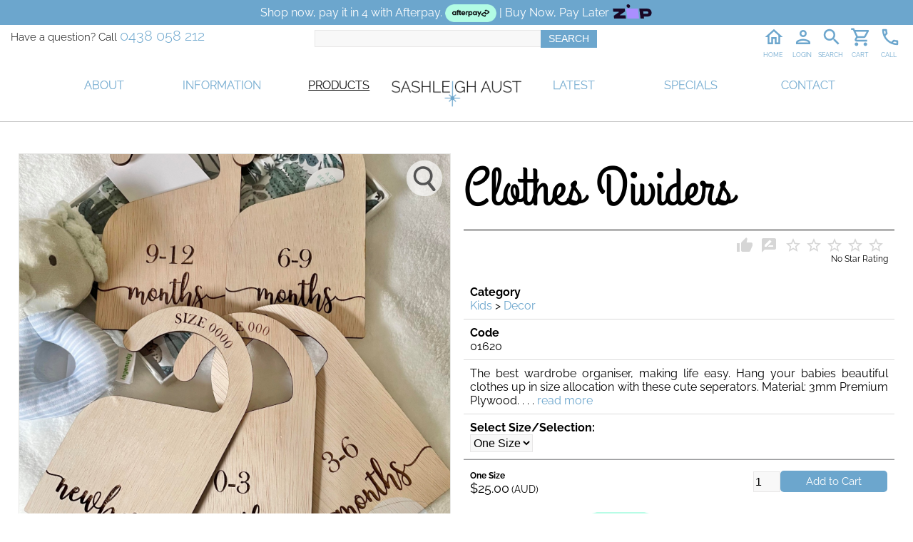

--- FILE ---
content_type: text/html; charset=UTF-8
request_url: https://www.sashleighaust.com/shop/products/4392.php
body_size: 10645
content:
<!DOCTYPE html>
<html lang="en">
<head>
<style>
@import url('https://fonts.googleapis.com/icon?family=Material+Icons');
@import url('https://fonts.googleapis.com/icon?family=Material+Icons+Outlined');
</style>
<style type="text/css">@font-face {font-family:Grand Hotel;font-style:normal;font-weight:400;src:url(/cf-fonts/s/grand-hotel/5.0.18/latin/400/normal.woff2);unicode-range:U+0000-00FF,U+0131,U+0152-0153,U+02BB-02BC,U+02C6,U+02DA,U+02DC,U+0304,U+0308,U+0329,U+2000-206F,U+2074,U+20AC,U+2122,U+2191,U+2193,U+2212,U+2215,U+FEFF,U+FFFD;font-display:swap;}@font-face {font-family:Grand Hotel;font-style:normal;font-weight:400;src:url(/cf-fonts/s/grand-hotel/5.0.18/latin-ext/400/normal.woff2);unicode-range:U+0100-02AF,U+0304,U+0308,U+0329,U+1E00-1E9F,U+1EF2-1EFF,U+2020,U+20A0-20AB,U+20AD-20CF,U+2113,U+2C60-2C7F,U+A720-A7FF;font-display:swap;}@font-face {font-family:Raleway;font-style:normal;font-weight:100 900;src:url(/cf-fonts/v/raleway/5.0.16/vietnamese/wght/normal.woff2);unicode-range:U+0102-0103,U+0110-0111,U+0128-0129,U+0168-0169,U+01A0-01A1,U+01AF-01B0,U+0300-0301,U+0303-0304,U+0308-0309,U+0323,U+0329,U+1EA0-1EF9,U+20AB;font-display:swap;}@font-face {font-family:Raleway;font-style:normal;font-weight:100 900;src:url(/cf-fonts/v/raleway/5.0.16/latin-ext/wght/normal.woff2);unicode-range:U+0100-02AF,U+0304,U+0308,U+0329,U+1E00-1E9F,U+1EF2-1EFF,U+2020,U+20A0-20AB,U+20AD-20CF,U+2113,U+2C60-2C7F,U+A720-A7FF;font-display:swap;}@font-face {font-family:Raleway;font-style:normal;font-weight:100 900;src:url(/cf-fonts/v/raleway/5.0.16/cyrillic/wght/normal.woff2);unicode-range:U+0301,U+0400-045F,U+0490-0491,U+04B0-04B1,U+2116;font-display:swap;}@font-face {font-family:Raleway;font-style:normal;font-weight:100 900;src:url(/cf-fonts/v/raleway/5.0.16/cyrillic-ext/wght/normal.woff2);unicode-range:U+0460-052F,U+1C80-1C88,U+20B4,U+2DE0-2DFF,U+A640-A69F,U+FE2E-FE2F;font-display:swap;}@font-face {font-family:Raleway;font-style:normal;font-weight:100 900;src:url(/cf-fonts/v/raleway/5.0.16/latin/wght/normal.woff2);unicode-range:U+0000-00FF,U+0131,U+0152-0153,U+02BB-02BC,U+02C6,U+02DA,U+02DC,U+0304,U+0308,U+0329,U+2000-206F,U+2074,U+20AC,U+2122,U+2191,U+2193,U+2212,U+2215,U+FEFF,U+FFFD;font-display:swap;}@font-face {font-family:Raleway;font-style:italic;font-weight:100 900;src:url(/cf-fonts/v/raleway/5.0.16/cyrillic-ext/wght/italic.woff2);unicode-range:U+0460-052F,U+1C80-1C88,U+20B4,U+2DE0-2DFF,U+A640-A69F,U+FE2E-FE2F;font-display:swap;}@font-face {font-family:Raleway;font-style:italic;font-weight:100 900;src:url(/cf-fonts/v/raleway/5.0.16/latin/wght/italic.woff2);unicode-range:U+0000-00FF,U+0131,U+0152-0153,U+02BB-02BC,U+02C6,U+02DA,U+02DC,U+0304,U+0308,U+0329,U+2000-206F,U+2074,U+20AC,U+2122,U+2191,U+2193,U+2212,U+2215,U+FEFF,U+FFFD;font-display:swap;}@font-face {font-family:Raleway;font-style:italic;font-weight:100 900;src:url(/cf-fonts/v/raleway/5.0.16/latin-ext/wght/italic.woff2);unicode-range:U+0100-02AF,U+0304,U+0308,U+0329,U+1E00-1E9F,U+1EF2-1EFF,U+2020,U+20A0-20AB,U+20AD-20CF,U+2113,U+2C60-2C7F,U+A720-A7FF;font-display:swap;}@font-face {font-family:Raleway;font-style:italic;font-weight:100 900;src:url(/cf-fonts/v/raleway/5.0.16/vietnamese/wght/italic.woff2);unicode-range:U+0102-0103,U+0110-0111,U+0128-0129,U+0168-0169,U+01A0-01A1,U+01AF-01B0,U+0300-0301,U+0303-0304,U+0308-0309,U+0323,U+0329,U+1EA0-1EF9,U+20AB;font-display:swap;}@font-face {font-family:Raleway;font-style:italic;font-weight:100 900;src:url(/cf-fonts/v/raleway/5.0.16/cyrillic/wght/italic.woff2);unicode-range:U+0301,U+0400-045F,U+0490-0491,U+04B0-04B1,U+2116;font-display:swap;}</style>
<title>CLOTHES DIVIDERS | DECOR | KIDS</title>
<meta name="description" content="The best wardrobe organiser, making life easy.  Hang your babies beautiful clothes up in size allocation with these cute seperators. Material: 3mm Premium Plywood.">
<link rel="canonical" href="https://www.sashleighaust.com/shop/products/4392.php">
<meta property="og:title" content="Clothes Dividers"/>
<meta property="og:type" content="product"/>
<meta property="og:url" content="https://www.sashleighaust.com/shop/products/4392.php"/>
<meta property="og:image" content="https://www.sashleighaust.com/shop/images/4392-01620-clothes-dividers.3.jpg"/>
<meta property="og:site_name" content="Sashleigh Aust"/>
<meta property="og:description" content="The best wardrobe organiser, making life easy.  Hang your babies beautiful clothes up in size allocation with these cute seperators. Material: 3mm Premium Plywood."/>
<script type="text/javascript">

function alterError(value) {
if (value<=0.99) {
newPounds = '0';
} else {
newPounds = parseInt(value);
}
newPence = parseInt((value+.0008 - newPounds)* 100);
if (eval(newPence) <= 9) newPence='0'+newPence;
newString = newPounds + '.' + newPence;
return (newString);
}

//  add ProductName to the shoppingbasket

function addProductName(newProduct, newPrice, newCombo, newQuantity, newCustom) {
var newProductNameChange = newProductName;
var newProductName = encodeURIComponent(newProductNameChange);

var newCustom = encodeURIComponent(newCustom);

if (newQuantity == '') {
window.alert('You must enter a Quantity!');
} else {
if (newQuantity < 1 || newQuantity >= 50000) {
rc = alert('Wrong quantity');
} else {
if (newQuantity >= 0) {
newQuantity = (eval(Math.floor(newQuantity)));
				window.alert('Item added to your cart.');
                        index = document.cookie.indexOf("TheBasket");
                        countbegin = (document.cookie.indexOf("=", index) + 1);
                        countend = document.cookie.indexOf(";", index);
                        if (countend == -1) {
                        countend = document.cookie.length;
                        }
		                document.cookie="TheBasket="+document.cookie.substring(countbegin, countend)+"["+newProduct+"|"+newPrice+"|"+newCombo+"|"+newQuantity+"|"+newCustom+"]; path=/shop/; max-age=604800;";}
}
}

}
</script>
<script type="text/javascript">
<!-- Begin
function checkNumeric(objName,minval, maxval,comma,period,hyphen)
{
var numberfield = objName;
if (chkNumeric(objName,minval,maxval,comma,period,hyphen) == false)
{
numberfield.select();
numberfield.focus();
return (false);
}
else
{
return (true);
}
}

function chkNumeric(objName,minval,maxval,comma,period,hyphen)
{
var checkOK = "0123456789" + comma + period + hyphen;
var checkStr = objName;
var allValid = true;
var decPoints = 0;
var allNum = "";

for (i = 0; i < checkStr.value.length; i++)
{
ch = checkStr.value.charAt(i);
for (j = 0; j < checkOK.length; j++)
if (ch == checkOK.charAt(j))
break;
if (j == checkOK.length)
{
allValid = false;
break;
}
if (ch != ",")
allNum += ch;
}
if (!allValid)
{ 
alertsay = "Please ONLY enter these values \""
alertsay = alertsay + checkOK + "\" ."
alert(alertsay);
return (false);
}

var chkVal = allNum;
var prsVal = parseInt(allNum);
if (chkVal != "" && !(prsVal >= minval && prsVal <= maxval))
{
alertsay = "Please enter a value greater than or "
alertsay = alertsay + "equal to \"" + minval + "\" and less than or "
alertsay = alertsay + "equal to \"" + maxval + "\"."
alert(alertsay);
return (false);
}

}

// End -->
</script>
<link rel="stylesheet" type="text/css" href="https://cdn.spit.com.au/styles-shop.css">
<link rel="stylesheet" type="text/css" href="https://www.spit.com.au/resources/elastislide.css">
<script type="text/javascript" src="/shop/reviews.js"></script>
<title>Shop | Sashleigh Aust</title>
<meta name="robots" content="index,follow">
<link rel="canonical" href="https://www.sashleighaust.com/shop/products/4392.php">
<meta http-equiv="Content-Type" content="text/html; charset=utf-8">
<meta http-equiv="X-UA-Compatible" content="IE=edge,chrome=1">
<meta http-equiv="cleartype" content="on">
<meta name="author" content="">
<meta name="viewport" content="width=device-width, initial-scale=1.0">
<meta name="HandheldFriendly" content="True">
<meta name="MobileOptimized" content="320">
<meta name="msapplication-TileColor" content="#6CA6CD">
<meta name="msapplication-TileImage" content="/mstile-144x144.png">
<meta name="msapplication-square70x70logo" content="/mstile-70x70.png">
<meta name="msapplication-square150x150logo" content="/mstile-150x150.png">
<meta name="msapplication-wide310x150logo" content="/mstile-310x150.png">
<meta name="msapplication-square310x310logo" content="/mstile-310x310.png">
<meta name="msapplication-config" content="/browserconfig.xml">
<meta name="apple-mobile-web-app-title" content="Sashleigh Aust">
<meta name="theme-color" content="#6CA6CD">
<link rel="shortcut icon" href="/favicon.ico">
<link rel="icon" type="image/png" href="/favicon-16x16.png" sizes="16x16">
<link rel="icon" type="image/png" href="/favicon-32x32.png" sizes="32x32">
<link rel="icon" type="image/png" href="/favicon-96x96.png" sizes="96x96">
<link rel="icon" type="image/png" href="/favicon-128x128.png" sizes="128x128">
<link rel="icon" type="image/png" href="/favicon-196x196.png" sizes="196x196">
<link rel="icon" type="image/png" href="/favicon-228x228.png" sizes="228x228">
<link rel="apple-touch-icon" href="/apple-touch-icon-57x57.png" sizes="57x57">
<link rel="apple-touch-icon" href="/apple-touch-icon-60x60.png" sizes="60x60">
<link rel="apple-touch-icon" href="/apple-touch-icon-72x72.png" sizes="72x72">
<link rel="apple-touch-icon" href="/apple-touch-icon-76x76.png" sizes="76x76">
<link rel="apple-touch-icon" href="/apple-touch-icon-114x114.png" sizes="114x114">
<link rel="apple-touch-icon" href="/apple-touch-icon-120x120.png" sizes="120x120">
<link rel="apple-touch-icon" href="/apple-touch-icon-144x144.png" sizes="144x144">
<link rel="apple-touch-icon" href="/apple-touch-icon-152x152.png" sizes="152x152">
<link rel="apple-touch-icon" href="/apple-touch-icon-180x180.png" sizes="180x180">
<link rel="manifest" href="/site.webmanifest">
<link rel="mask-icon" href="/safari-pinned-tab.svg" color="#6CA6CD">
<link rel="stylesheet" type="text/css" href="https://cdn.spit.com.au/styles-sections.css">
<link rel="stylesheet" type="text/css" href="/styles-design.css?version=1">
<script src="/scripts/message.js" type="text/javascript"></script></head>
<body>
<div id="framework">
  <div id="framework-navigation">
    <div id="navigation">
      <span class="hide-mini hide-midi hide-maxi">Laser made homewares that everyone loves, at great prices | </span>
<span class="hide-mini hide-midi">Shop now, pay it in 4 with Afterpay. </span><img src="https://www.spit.com.au/resources/logo-afterpay-lightbox.png" alt="Afterpay" style="width:auto;height:25px;max-height:25px;display:inline;margin:0px;padding:0px;vertical-align:middle;" width="200" height="45"> | <a href="https://www.sashleighaust.com/zippay.php"><span class="hide-mini hide-midi">Buy Now, Pay Later </span><img src="https://zip.co/static/assets/default/product-widget/img/primary-zip.svg" alt="Zip" style="width:auto;height:20px;max-height:20px;display:inline;margin:0px;padding:0px;padding-bottom:5px;vertical-align:middle;" width="57" height="20"></a>
    </div>
  </div>
  <div id="framework-header" class="scrolled">
    <div id="header">
      <div class="section group maintain padding2h">
        <div class="column span-1-of-3">
          <div class="hide-maxi"><a href="https://www.sashleighaust.com"><img src="/images/logo.png" alt="Sashleigh Aust" width="450" height="90" border="0" style="margin:0px;padding:0px;padding-top:5px;"></a></div>
<div id="header-phone" class="hide-mini hide-midi">Have a question? Call <span id="header-call"><a href="tel:0438 058 212">0438 058 212</a></span></div>
        </div>
        <div class="column span-1-of-3">
          <form method="post" action="https://www.sashleighaust.com/shop/product-search.php" name="SearchForm" class="hide-mini hide-midi">
            <div style="position:relative;width:98%;float:left;">
              <input type="text" name="SearchKeyword" placeholder="" value="" style="width:98%;max-width:98%;height:20px;padding-left:1%;margin:0px;position:absolute;top:-5px;left:0px;" required>
            </div>
            <div style="position:relative;width:135px;float:right;top:-5px;">
              <input type="submit" value="SEARCH" name="submit" class="search-button" style="height:25px;">
            </div>
          </form>
        </div>
        <div class="column span-1-of-3">
          <div id="header-icons">
            <div class="section group maintain">
              <div class="column span-1-of-5" style="font-size:9px;text-align:center;">
                <a href="https://www.sashleighaust.com"><div class="header-icons" style="margin-bottom:5px;"><span class="material-icons-outlined">home</span></div>
                HOME</a>
              </div>
              <div class="column span-1-of-5" style="font-size:9px;text-align:center;">
                <a href="https://www.sashleighaust.com/account/"><div class="header-icons" style="margin-bottom:5px;"><span class="material-icons-outlined">person</span></div>
                LOGIN</a>
              </div>
              <div class="column span-1-of-5" style="font-size:9px;text-align:center;">
                <a onclick="showMessage('alert|search')" href="javascript:void(0);"><div class="header-icons" style="margin-bottom:5px;"><span class="material-icons-outlined">search</span></div>
                SEARCH</a>
              </div>
              <div class="column span-1-of-5" style="font-size:9px;text-align:center;">
                <a href="https://www.sashleighaust.com/shop/delivery.php"><div class="header-icons" style="margin-bottom:5px;"><span class="material-icons-outlined">shopping_cart</span></div>
                CART</a>
              </div>
              <div class="column span-1-of-5" style="font-size:9px;text-align:center;">
                <a href="https://www.sashleighaust.com/contact.php"><div class="header-icons" style="margin-bottom:5px;"><span class="material-icons-outlined">phone</span></div>
                CALL</a>
              </div>
            </div>
          </div>
        </div>
      </div>
    </div>
  </div>
  <div id="framework-buttons">
    <div id="buttons">
      <div id="header-logo">
        <a href="https://www.sashleighaust.com"><img src="/images/logo.png" alt="Sashleigh Aust" width="450" height="90" border="0"></a>
      </div>
<div id="header-buttons">
        <ul id="dropdown">

          <li id="profile" class=""><a href="javascript:void(0)">ABOUT</a>
            <div class="submenu">
              <div class="hide-mini hide-midi" style="position:absolute;top:-16px;left:14px;width:0;height:0;border-left:16px solid transparent;border-right:16px solid transparent;border-bottom:16px solid #C8C8C8;"></div>
              <div class="hide-mini hide-midi" style="position:absolute;top:-15px;left:15px;width:0;height:0;border-left:15px solid transparent;border-right:15px solid transparent;border-bottom:15px solid #FFFFFF;"></div>
              <div class="hide-maxi" style="position:absolute;top:-11px;left:9px;width:0;height:0;border-left:11px solid transparent;border-right:11px solid transparent;border-bottom:11px solid #C8C8C8;"></div>
              <div class="hide-maxi" style="position:absolute;top:-10px;left:10px;width:0;height:0;border-left:10px solid transparent;border-right:10px solid transparent;border-bottom:10px solid #FFFFFF;"></div>
              <ul>
                <li><a href="https://www.sashleighaust.com/profile.php">Profile</a></li>
                <li><a href="https://www.sashleighaust.com/contact.php">Contact</a></li>
                <li><a href="https://www.sashleighaust.com/testimonials.php">Testimonials</a></li>
              </ul>
            </div>
          </li>
          <li id="information" class=""><a href="javascript:void(0)"><span class="hide-midi">INFORMATION</span><span class="hide-mini hide-maxi">INFO</span></a>
            <div class="submenu">
              <div class="hide-mini hide-midi" style="position:absolute;top:-16px;left:14px;width:0;height:0;border-left:16px solid transparent;border-right:16px solid transparent;border-bottom:16px solid #C8C8C8;"></div>
              <div class="hide-mini hide-midi" style="position:absolute;top:-15px;left:15px;width:0;height:0;border-left:15px solid transparent;border-right:15px solid transparent;border-bottom:15px solid #FFFFFF;"></div>
              <div class="hide-maxi" style="position:absolute;top:-11px;left:9px;width:0;height:0;border-left:11px solid transparent;border-right:11px solid transparent;border-bottom:11px solid #C8C8C8;"></div>
              <div class="hide-maxi" style="position:absolute;top:-10px;left:10px;width:0;height:0;border-left:10px solid transparent;border-right:10px solid transparent;border-bottom:10px solid #FFFFFF;"></div>
              <ul>
                <li><a href="https://www.sashleighaust.com/faq.php">FAQ</a></li>
                <li><a href="https://www.sashleighaust.com/delivery.php">Delivery</a></li>
                <li><a href="https://www.sashleighaust.com/returns.php">Returns</a></li>
                <li><a href="https://www.sashleighaust.com/zippay.php">Buy Now, Pay Later</a></li>
                <li><a href="https://www.sashleighaust.com/privacy.php">Privacy Policy</a></li>
                <li><a href="https://www.sashleighaust.com/terms-and-conditions.php">Terms and Conditions</a></li>
              </ul>
            </div>
          </li>
          <li id="products" class=" button-active"><a href="javascript:void(0)">PRODUCTS</a>
            <div class="submenu">
              <div class="hide-mini hide-midi" style="position:absolute;top:-16px;left:14px;width:0;height:0;border-left:16px solid transparent;border-right:16px solid transparent;border-bottom:16px solid #C8C8C8;"></div>
              <div class="hide-mini hide-midi" style="position:absolute;top:-15px;left:15px;width:0;height:0;border-left:15px solid transparent;border-right:15px solid transparent;border-bottom:15px solid #FFFFFF;"></div>
              <div class="hide-mini hide-maxi" style="position:absolute;top:-11px;left:9px;width:0;height:0;border-left:11px solid transparent;border-right:11px solid transparent;border-bottom:11px solid #C8C8C8;"></div>
              <div class="hide-mini hide-maxi" style="position:absolute;top:-10px;left:10px;width:0;height:0;border-left:10px solid transparent;border-right:10px solid transparent;border-bottom:10px solid #FFFFFF;"></div>
              <div class="hide-midi hide-maxi" style="position:absolute;top:-11px;right:9px;width:0;height:0;border-left:11px solid transparent;border-right:11px solid transparent;border-bottom:11px solid #C8C8C8;"></div>
              <div class="hide-midi hide-maxi" style="position:absolute;top:-10px;right:10px;width:0;height:0;border-left:10px solid transparent;border-right:10px solid transparent;border-bottom:10px solid #FFFFFF;"></div>
              <ul>
<div class="hide-midi hide-maxi">
                      <li><a href="https://www.sashleighaust.com/shop/chopping-boards/index.php">Chopping Boards</a></li>
                      <li><a href="https://www.sashleighaust.com/shop/easter/index.php">Easter</a></li>
                      <li><a href="https://www.sashleighaust.com/shop/home-decor/index.php">Home Decor</a></li>
                      <li><a href="https://www.sashleighaust.com/shop/keepsake-boxes/index.php">Keepsake Boxes</a></li>
                      <li><a href="https://www.sashleighaust.com/shop/photo-gifts/index.php">Photo Gifts</a></li>
                      <li><a href="https://www.sashleighaust.com/shop/outdoor-signs/index.php">Outdoor Signs</a></li>
                      <li><a href="https://www.sashleighaust.com/shop/kids/index.php">Kids</a></li>
                      <li><a href="https://www.sashleighaust.com/shop/christmas/index.php">Christmas</a></li>
                      <li><a href="https://www.sashleighaust.com/shop/special-occasions/index.php">Special Occasions</a></li>
                      <li><a href="https://www.sashleighaust.com/shop/memorial/index.php">Memorial</a></li>
                      <li><a href="https://www.sashleighaust.com/shop/gift-vouchers/index.php">Gift Vouchers</a></li>
</div>
<div class="section group hide-mini">
<div class="column span-1-of-5">                      <li class="category"><a href="https://www.sashleighaust.com/shop/chopping-boards/index.php">CHOPPING BOARDS</a></li>
                      <li class="subcategory"><a href="https://www.sashleighaust.com/shop/chopping-boards/cheese-boards.php">Cheese Boards</a></li>
                      <li class="subcategory"><a href="https://www.sashleighaust.com/shop/chopping-boards/decorative.php">Decorative</a></li>
                      <li class="subcategory"><a href="https://www.sashleighaust.com/shop/chopping-boards/for-her.php">For Her</a></li>
                      <li class="subcategory"><a href="https://www.sashleighaust.com/shop/chopping-boards/for-him.php">For Him</a></li>
                      <li class="subcategory"><a href="https://www.sashleighaust.com/shop/chopping-boards/noodle-boards.php">Noodle Boards</a></li>
                      <li class="subcategory"><a href="https://www.sashleighaust.com/shop/chopping-boards/personalised.php">Personalised</a></li>
                      <li class="category"><a href="https://www.sashleighaust.com/shop/easter/index.php">EASTER</a></li>
                      <li class="subcategory"><a href="https://www.sashleighaust.com/shop/easter/crates.php">Crates</a></li>
                      <li class="subcategory"><a href="https://www.sashleighaust.com/shop/easter/easter-name-tags-ornaments.php">Easter Name Tags/Ornaments</a></li>
                      <li class="subcategory"><a href="https://www.sashleighaust.com/shop/easter/plate.php">Plate</a></li>
                      <li class="category"><a href="https://www.sashleighaust.com/shop/home-decor/index.php">HOME DECOR</a></li>
</div>
<div class="column span-1-of-5">
                      <li class="subcategory"><a href="https://www.sashleighaust.com/shop/home-decor/house-signs.php">House Signs</a></li>
                      <li class="subcategory"><a href="https://www.sashleighaust.com/shop/home-decor/plaques-boards.php">Plaques/Boards</a></li>
                      <li class="category"><a href="https://www.sashleighaust.com/shop/keepsake-boxes/index.php">KEEPSAKE BOXES</a></li>
                      <li class="subcategory"><a href="https://www.sashleighaust.com/shop/keepsake-boxes/baby.php">Baby</a></li>
                      <li class="subcategory"><a href="https://www.sashleighaust.com/shop/keepsake-boxes/baptism.php">Baptism</a></li>
                      <li class="subcategory"><a href="https://www.sashleighaust.com/shop/keepsake-boxes/christmas.php">Christmas</a></li>
                      <li class="subcategory"><a href="https://www.sashleighaust.com/shop/keepsake-boxes/easter.php">Easter</a></li>
                      <li class="subcategory"><a href="https://www.sashleighaust.com/shop/keepsake-boxes/memorial.php">Memorial</a></li>
                      <li class="subcategory"><a href="https://www.sashleighaust.com/shop/keepsake-boxes/pet-memorial.php">Pet Memorial</a></li>
                      <li class="subcategory"><a href="https://www.sashleighaust.com/shop/keepsake-boxes/adventure.php">Travel</a></li>
                      <li class="subcategory"><a href="https://www.sashleighaust.com/shop/keepsake-boxes/weddings-engagement.php">Weddings/Engagement</a></li>
                      <li class="category"><a href="https://www.sashleighaust.com/shop/photo-gifts/index.php">PHOTO GIFTS</a></li>
</div>
<div class="column span-1-of-5">
                      <li class="subcategory"><a href="https://www.sashleighaust.com/shop/photo-gifts/coasters.php">Coasters</a></li>
                      <li class="subcategory"><a href="https://www.sashleighaust.com/shop/photo-gifts/dad-gifts.php">Dad Gifts</a></li>
                      <li class="subcategory"><a href="https://www.sashleighaust.com/shop/photo-gifts/fridge-magnet.php">Fridge Magnet</a></li>
                      <li class="subcategory"><a href="https://www.sashleighaust.com/shop/photo-gifts/keyrings.php">Keyrings</a></li>
                      <li class="subcategory"><a href="https://www.sashleighaust.com/shop/photo-gifts/memorial.php">Memorial</a></li>
                      <li class="subcategory"><a href="https://www.sashleighaust.com/shop/photo-gifts/ornaments.php">Ornaments</a></li>
                      <li class="subcategory"><a href="https://www.sashleighaust.com/shop/photo-gifts/prints-on-aluminum.php">Prints on Aluminum</a></li>
                      <li class="category"><a href="https://www.sashleighaust.com/shop/outdoor-signs/index.php">OUTDOOR SIGNS</a></li>
                      <li class="subcategory"><a href="https://www.sashleighaust.com/shop/outdoor-signs/business.php">Business</a></li>
                      <li class="subcategory"><a href="https://www.sashleighaust.com/shop/outdoor-signs/garden-patio-house-backyard.php">Garden/Patio/House/Backyard</a></li>
                      <li class="subcategory"><a href="https://www.sashleighaust.com/shop/outdoor-signs/mancave.php">Mancave</a></li>
                      <li class="subcategory"><a href="https://www.sashleighaust.com/shop/outdoor-signs/memorial.php">Memorial</a></li>
</div>
<div class="column span-1-of-5">
                      <li class="subcategory"><a href="https://www.sashleighaust.com/shop/outdoor-signs/shed-garage-workshop.php">Shed/Garage/Workshop</a></li>
                      <li class="category"><a href="https://www.sashleighaust.com/shop/kids/index.php">KIDS</a></li>
                      <li class="subcategory"><a href="https://www.sashleighaust.com/shop/kids/baby-announcement.php">Baby Announcement</a></li>
                      <li class="subcategory"><a href="https://www.sashleighaust.com/shop/kids/back-to-school.php">Back to School</a></li>
                      <li class="subcategory"><a href="https://www.sashleighaust.com/shop/kids/decor.php">Decor</a></li>
                      <li class="subcategory"><a href="https://www.sashleighaust.com/shop/kids/milestone-discs.php">Milestone Discs</a></li>
                      <li class="category"><a href="https://www.sashleighaust.com/shop/christmas/index.php">CHRISTMAS</a></li>
                      <li class="subcategory"><a href="https://www.sashleighaust.com/shop/christmas/decorations.php">Decorations</a></li>
                      <li class="subcategory"><a href="https://www.sashleighaust.com/shop/christmas/first-christmas-ornaments.php">First Christmas Ornaments</a></li>
                      <li class="subcategory"><a href="https://www.sashleighaust.com/shop/christmas/ornaments.php">Ornaments</a></li>
                      <li class="subcategory"><a href="https://www.sashleighaust.com/shop/christmas/tags.php">Tags</a></li>
                      <li class="category"><a href="https://www.sashleighaust.com/shop/special-occasions/index.php">SPECIAL OCCASIONS</a></li>
</div>
<div class="column span-1-of-5">
                      <li class="subcategory"><a href="https://www.sashleighaust.com/shop/special-occasions/best-friends.php">Best Friends</a></li>
                      <li class="subcategory"><a href="https://www.sashleighaust.com/shop/special-occasions/fathers-day.php">Dad Gifts</a></li>
                      <li class="subcategory"><a href="https://www.sashleighaust.com/shop/special-occasions/grandparents-gifts.php">Grandparents Gifts</a></li>
                      <li class="subcategory"><a href="https://www.sashleighaust.com/shop/special-occasions/mothers-day.php">Mum Gifts</a></li>
                      <li class="subcategory"><a href="https://www.sashleighaust.com/shop/special-occasions/teacher-gifts.php">Teacher Gifts</a></li>
                      <li class="category"><a href="https://www.sashleighaust.com/shop/memorial/index.php">MEMORIAL</a></li>
                      <li class="subcategory"><a href="https://www.sashleighaust.com/shop/memorial/infant-loss.php">Infant Loss</a></li>
                      <li class="subcategory"><a href="https://www.sashleighaust.com/shop/memorial/index.php">Memorial</a></li>
                      <li class="subcategory"><a href="https://www.sashleighaust.com/shop/memorial/pets.php">Pets</a></li>
                      <li class="category"><a href="https://www.sashleighaust.com/shop/gift-vouchers/index.php">GIFT VOUCHERS</a></li>
                      <li class="subcategory"><a href="https://www.sashleighaust.com/shop/gift-vouchers/index.php">Gift Vouchers</a></li>
</div>
              </ul>
            </div>
          </li>
          <li id="latest" class=""><a href="https://www.sashleighaust.com/shop/index.php">LATEST</a></li>
          <li id="specials" class=""><a href="https://www.sashleighaust.com/shop/product-specials.php">SPECIALS</a></li>
          <li id="contact" class=""><a href="https://www.sashleighaust.com/contact.php">CONTACT</a></li>
        </ul>
      </div>
    </div>
  </div>
  <div class="hide-mini">
    <div style="position:relative;height:165px;">&nbsp;</div>
  </div>
  <div id="framework-content">
    <div id="content">
      <div class="section group padding2h">
        <div class="column span-2-of-2">
<div class="section group">
<div class="column span-1-of-2"><div class="box-gallery">
<span class="hide-mini"><img src="https://www.spit.com.au/resources/gallery-zoom.png" style="width:50px;max-width:50px;height:auto;margin:0px;padding:0px;position:absolute;right:10px;top:10px;" alt=""></span>
<a href="javascript:void();" onClick="showGallery('4392|0')"><img id="gallery-zoom-image" src="/shop/gallery/4392-01620-clothes-dividers.3.jpg" data-zoom-image="/shop/gallery/4392-01620-clothes-dividers.3.jpg" width="100%" style="width:100%;max-width:100%;height:auto;margin:0px;padding:0px;" alt=""></a>
</div>
<div align="right" style="margin-top:5px;margin-bottom:5px;"><a href="javascript:void();" onClick="showGallery('4392|0')">Show Product Gallery</a></div>
<div id="gallery-zoom">
<ul id="carousel" class="elastislide-list">
<li><a href="javascript:void();" class="elevatezoom-gallery" data-update="" data-image="/shop/gallery/4392-01620-clothes-dividers.3.jpg" data-zoom-image="/shop/gallery/4392-01620-clothes-dividers.3.jpg"><img src="/shop/images/4392-01620-clothes-dividers.3.jpg" style="width:99%;max-width:99%;margin:0px;padding:0px;" alt="Clothes Dividers"></a></li>
<li><a href="javascript:void();" class="elevatezoom-gallery" data-update="" data-image="/shop/gallery/4392-01620-clothes-dividers.2.jpg" data-zoom-image="/shop/gallery/4392-01620-clothes-dividers.2.jpg"><img src="/shop/images/4392-01620-clothes-dividers.2.jpg" style="width:99%;max-width:99%;margin:0px;padding:0px;" alt="01620"></a></li>
<li><a href="javascript:void();" class="elevatezoom-gallery" data-update="" data-image="/shop/gallery/4392-01620-clothes-dividers.1.jpg" data-zoom-image="/shop/gallery/4392-01620-clothes-dividers.1.jpg"><img src="/shop/images/4392-01620-clothes-dividers.1.jpg" style="width:99%;max-width:99%;margin:0px;padding:0px;" alt="01620"></a></li>
</ul>
</div>
</div>
<div class="column span-1-of-2">
<div id="box-product-overview">
<h1>Clothes Dividers</h1>
<div class="box-product-reviews" id="reviews">
<style>
.product-reviews-icons {
background-color:;
color:#D6D6D6;
}
.product-reviews-icons a:active, .product-reviews-icons a:link, .product-reviews-icons a:visited {
color:#D6D6D6;
}
.product-reviews-icons a:hover {
color:#6CA6CD;
}
</style>
<div style="height:50px;">
<div style="float:right;max-width:50%;margin-left:5px;text-align:right;">
<div class="product-reviews-icons"><a href="#more" onclick="show_div('div_2')" title="Add Star Rating"><span class="material-icons" style="display:inline;vertical-align:middle;">star_border</span><span class="material-icons" style="display:inline;vertical-align:middle;">star_border</span><span class="material-icons" style="display:inline;vertical-align:middle;">star_border</span><span class="material-icons" style="display:inline;vertical-align:middle;">star_border</span><span class="material-icons" style="display:inline;vertical-align:middle;">star_border</span></a></div>
No Star Rating
</div>
<div style="float:right;margin-left:5px;text-align:center;">
<div class="product-reviews-icons"><a href="#more" onclick="show_div('div_2')" title="Add Review"><span class="material-icons" style="display:inline;vertical-align:middle;">rate_review</span></a></div>
</div><div style="float:right;margin-left:5px;text-align:center;"><div class="product-reviews-icons"><a href="javascript:void();" onclick="showReviews('L|4392');" title="Like"><span class="material-icons" style="display:inline;vertical-align:middle;">thumb_up</span></a></div>
</div>
</div>
<div class="content-clear"></div>
</div>
<div align="justify" class="box-product-info"><strong>Category</strong><br>
<a href="/shop/kids/index.php">Kids</a> > <a href="/shop/kids/decor.php">Decor</a></div>
<div align="justify" class="box-product-info"><strong>Code</strong><br>01620</div>
<div align="justify" class="box-product-info">The best wardrobe organiser, making life easy. 
Hang your babies beautiful clothes up in size allocation with these cute seperators.
Material: 3mm Premium Plywood. . . . <a href="#more">read more</a></div>
<form name="ProductNamesform">
<input type="hidden" name="CustomisationOptions" id="CustomisationOptions" value="">
<input type="hidden" name="CustomisationIDs" id="CustomisationIDs" value="">
<div id="1Price0" name="1Price0" style="display:;">
<div align="justify" class="box-product-info">
<strong>Select Size/Selection:</strong><br>
<select name="Select2" class="shopmenu" onchange="displayOne('1D0Price', this.selectedIndex);">
      <option value="One Size">One Size</option>
    </select>
</div>
<div id="1D0Price0" name="1D0Price0" style="display:;">
<div align="justify" class="box-product-price">
<div class="section group">
  <div class="column span-2-of-3"><strong>One Size</strong><br><span class="price2">$25.00</span> <span class="price5">(AUD)</span> </div>
  <div class="column span-1-of-3">
<table border="0" cellspacing="0" cellpadding="0" width="100%">
      <tr>
        <td align="left" width="20%"><input type="number" name="id439214311quant" value="1" style="width:85%;max-width:85%;" min="1" max="20" step="1" onblur="if(this.value>20){this.value='20';}else if(this.value<1){this.value='1';}"></td>
        <td width="80%"><div class="box-product-buy"><a onclick="addProductName('4392','14311','I',document.ProductNamesform.id439214311quant.value,document.getElementById('CustomisationOptions').value)" onMouseOver="this.style.cursor='hand';">Add to Cart</a></div></td>
      </tr>
    </table></div>
</div>
<p>or <strong>4 payments of $6.25</strong> with <img src="https://www.spit.com.au/resources/logo-afterpay-product.png" alt="Afterpay" style="display:inline;width:100px;max-width:100px;height:auto;margin:0px;padding:0px;padding-top:5px;padding-bottom:5px;padding-right:5px;vertical-align:middle;"><a href="javascript:void();" onclick="showGallery('ALERT|AfterPay')"><span class="material-icons" style="display:inline;vertical-align:middle;">info</span> LEARN MORE</a></p>
</div>
</div>
</div>
</form>
<div data-zm-asset="productwidget" data-zm-widget="popup" data-zm-popup-asset="termsdialog"></div><div class="box-product-button" style="width:100%"><a href="/shop/delivery.php">Proceed to Checkout</a></div>
</div>
</div>
</div>
<p class="anchor" id="more">&nbsp;</p>
<div id="div_0" style="display:;"><div id="box-product-tabs">
<div class="box-product-tabs-button box-product-tabs-highlight">Details<span class="material-icons" style="display:inline;vertical-align:middle;">description</span></div>
<div class="box-product-tabs-button"><a href="javascript:void();" onclick="show_div('div_2')">Reviews<span class="material-icons" style="display:inline;vertical-align:middle;">rate_review</span></a></div>
<div class="box-product-tabs-button"><a href="javascript:void();" onclick="show_div('div_3')">Enquiry<span class="material-icons" style="display:inline;vertical-align:middle;">email</span></a></div>
</div>
<div id="box-product-details">
<h2>Product Details</h2>
<div align="justify"><ul>
<li>The best wardrobe organiser, making life easy.&nbsp;</li>
<li>Hang your babies beautiful clothes up in size allocation with these cute seperators.</li>
<li>Material: 3mm Premium Plywood.</li>
<li>Simple but elegent design.&nbsp;</li>
<li>Size: 196x112mm.</li>
<li>Easy to see size on top of seperator.</li>
<li>They come in a pack of 5. Size 0000 - 1.&nbsp; &nbsp;</li>
<li>Any other items featured in this products picture are not included.</li>
<li>As wood is a natural product the colour and grain will vary.&nbsp;</li>
</ul></div>
</div>
</div>
<div id="div_2" style="display:none;"><div id="box-product-tabs">
<div class="box-product-tabs-button"><a href="javascript:void();" onclick="show_div('div_0')">Details<span class="material-icons" style="display:inline;vertical-align:middle;">description</span></a></div>
<div class="box-product-tabs-button box-product-tabs-highlight">Reviews<span class="material-icons" style="display:inline;vertical-align:middle;">rate_review</span></div>
<div class="box-product-tabs-button"><a href="javascript:void();" onclick="show_div('div_3')">Enquiry<span class="material-icons" style="display:inline;vertical-align:middle;">email</span></a></div>
</div>
<div id="box-product-details">
<p>Be the first to review this product!</p><div class="content-clear">&nbsp;</div><form onsubmit="return form_validator(this)" method="post" action="/shop/products/4392.php#more"><input type="hidden" name="FormCode" value="R">
<script type="text/javascript"><!-- //script hider
function form_validator(theForm)
{

	if(theForm.Name.value == "") {
		 alert("Please enter your First Name!");
		 theForm.Name.focus();
		 return(false);
	}

if(theForm.email.value == "") {
alert("You must enter your Email Address!");
theForm.email.focus();
return(false);
}

var emailPattern=/^(.+)@(.+)$/;

if(theForm.email.value.match(emailPattern) == null) {
alert("Your Email Address Format is incorrect! The correct Email Address format is . . .\n' name@domain.com '");
theForm.email.focus();
return(false);
}

if (theForm.email.value.match("www.") || theForm.email.value.match(",") || theForm.email.value.match("/") || theForm.email.value.match(";") || theForm.email.value.match(">") || theForm.email.value.match("<") || theForm.email.value.match("!") || theForm.email.value.match("#") || theForm.email.value.match(" ")){
alert("Your Email Address contains invalid characters and/or spaces! Invalid Characters Include . . .\n , / ; > < ! # $ * ( ) ? www.\nPlease enter your email address carefully.");
theForm.email.focus();
return(false);
}

var eArray=theForm.email.value.match(emailPattern)
var eName=eArray[1];
var eDomain=eArray[2];
var chkDot = true;
var ndxAt = ndxDot = 0;

ndxAt  = theForm.email.value.indexOf("@");
ndxDot = theForm.email.value.indexOf(".");
ndxDotAt = eDomain.indexOf(".");

if (ndxDot < 0) {
alert("Your Email Address lacks ' . ' ! The correct Email Address format is . . .\n' name@domain.com '");
theForm.email.focus();
return(false);
}

var domainArray=eDomain.split(".");
var dlength=domainArray[domainArray.length-1].length;
var knownDomains=/^(com|net|org|edu|int|mil|gov|arpa|biz|aero|name|coop|info|pro|museum)$/;

if (dlength < 2) {
alert("Your Email Domain Suffix is incorrect. The Domain must end with a well known Domain Suffix or a 2 Letter Country Suffix.\n '.com' '.com.au' '.co.uk' '.co. nz' '.biz' '.info' etc.");
theForm.email.focus();
return(false);
}	if(theForm.Phone.value == "") {
		 alert("Please enter your Phone Number!");
		 theForm.Phone.focus();
		 return(false);
	}

	if(theForm.Comment.value == "") {
		 alert("Please enter your Message!");
		 theForm.Comment.focus();
		 return(false);

	}

	return (true);
}
// end script hiding --></script>
<h2>Add a Customer Review</h2>
<div class="section group">
<div class="column span-1-of-2">
First Name:*<br>
<input type="text" name="Name" value="" style="width:96%;max-width:96%;padding-left:2%;padding-right:2%;" required>
</div>
<div class="column span-1-of-2">
Last Name:*<br>
<input type="text" name="Surname" value="" placeholder="Only first initial will display online" style="width:96%;max-width:96%;padding-left:2%;padding-right:2%;" required>
</div>
<div class="column span-1-of-2">
Phone:*<br>
<input type="tel" name="Phone" value="" placeholder="This will not display online" style="width:96%;max-width:96%;padding-left:2%;padding-right:2%;" required>
</div>
<div class="column span-1-of-2">
Email:*<br>
<input type="email" name="email" value="" placeholder="This will not display online" style="width:96%;max-width:96%;padding-left:2%;padding-right:2%;" required>
</div>
</div>
<p>Review Title:<br>
<input type="text" name="Subject" value="" style="width:96%;max-width:96%;padding-left:2%;padding-right:2%;"></p>
<p>Review:*<br>
<textarea name="Comment" rows="10" wrap="soft" value="" style="width:96%;max-width:96%;padding-left:2%;padding-right:2%;" required></textarea></p>
<p>Rating:*<br>
<label for="Rating1" style="white-space:nowrap;display:inline;padding:0px;margin:0px;background-color: none;border:0px;cursor:pointer;"><input type="radio" name="Rating" id="Rating1" value="1"><span class="material-icons" style="display:inline;vertical-align:middle;color:#6CA6CD">star</span></label> <br class="hide-midi hide-maxi"><label for="Rating2" style="white-space:nowrap;display:inline;padding:0px;margin:0px;background-color: none;border:0px;cursor:pointer;"><input type="radio" name="Rating" id="Rating2" value="2"><span class="material-icons" style="display:inline;vertical-align:middle;color:#6CA6CD">star</span><span class="material-icons" style="display:inline;vertical-align:middle;color:#6CA6CD">star</span></label> <br class="hide-midi hide-maxi"><label for="Rating3" style="white-space:nowrap;display:inline;padding:0px;margin:0px;background-color: none;border:0px;cursor:pointer;"><input type="radio" name="Rating" id="Rating3" value="3"><span class="material-icons" style="display:inline;vertical-align:middle;color:#6CA6CD">star</span><span class="material-icons" style="display:inline;vertical-align:middle;color:#6CA6CD">star</span><span class="material-icons" style="display:inline;vertical-align:middle;color:#6CA6CD">star</span></label> <br class="hide-midi hide-maxi"><label for="Rating4" style="white-space:nowrap;display:inline;padding:0px;margin:0px;background-color: none;border:0px;cursor:pointer;"><input type="radio" name="Rating" id="Rating4" value="4"><span class="material-icons" style="display:inline;vertical-align:middle;color:#6CA6CD">star</span><span class="material-icons" style="display:inline;vertical-align:middle;color:#6CA6CD">star</span><span class="material-icons" style="display:inline;vertical-align:middle;color:#6CA6CD">star</span><span class="material-icons" style="display:inline;vertical-align:middle;color:#6CA6CD">star</span></label> <br class="hide-midi hide-maxi"><label for="Rating5" style="white-space:nowrap;display:inline;padding:0px;margin:0px;background-color: none;border:0px;cursor:pointer;"><input type="radio" name="Rating" id="Rating5" value="5" checked><span class="material-icons" style="display:inline;vertical-align:middle;color:#6CA6CD">star</span><span class="material-icons" style="display:inline;vertical-align:middle;color:#6CA6CD">star</span><span class="material-icons" style="display:inline;vertical-align:middle;color:#6CA6CD">star</span><span class="material-icons" style="display:inline;vertical-align:middle;color:#6CA6CD">star</span><span class="material-icons" style="display:inline;vertical-align:middle;color:#6CA6CD">star</span></label>
</p>
<p><input type="submit" value="SUBMIT" class="form-button"></p>
<div class="content-clear"></div>
</form>
</div>
</div>
<div id="div_3" style="display:none;"><div id="box-product-tabs">
<div class="box-product-tabs-button"><a href="javascript:void();" onclick="show_div('div_0')">Details<span class="material-icons" style="display:inline;vertical-align:middle;">description</span></a></div>
<div class="box-product-tabs-button"><a href="javascript:void();" onclick="show_div('div_2')">Reviews<span class="material-icons" style="display:inline;vertical-align:middle;">rate_review</span></a></div>
<div class="box-product-tabs-button box-product-tabs-highlight">Enquiry<span class="material-icons" style="display:inline;vertical-align:middle;">email</span></div>
</div>
<div id="box-product-details">
<p>Have a question about the  Clothes Dividers?</p>
<form onsubmit="return form_validator(this)" method="post" action="/shop/products/4392.php#more"><input type="hidden" name="FormCode" value="E">
<script type="text/javascript"><!-- //script hider
function form_validator(theForm)
{

	if(theForm.Name.value == "") {
		 alert("Please enter your Name!");
		 theForm.Name.focus();
		 return(false);
	}

if(theForm.email.value == "") {
alert("You must enter your Email Address!");
theForm.email.focus();
return(false);
}

var emailPattern=/^(.+)@(.+)$/;

if(theForm.email.value.match(emailPattern) == null) {
alert("Your Email Address Format is incorrect! The correct Email Address format is . . .\n' name@domain.com '");
theForm.email.focus();
return(false);
}

if (theForm.email.value.match("www.") || theForm.email.value.match(",") || theForm.email.value.match("/") || theForm.email.value.match(";") || theForm.email.value.match(">") || theForm.email.value.match("<") || theForm.email.value.match("!") || theForm.email.value.match("#") || theForm.email.value.match(" ")){
alert("Your Email Address contains invalid characters and/or spaces! Invalid Characters Include . . .\n , / ; > < ! # $ * ( ) ? www.\nPlease enter your email address carefully.");
theForm.email.focus();
return(false);
}

var eArray=theForm.email.value.match(emailPattern)
var eName=eArray[1];
var eDomain=eArray[2];
var chkDot = true;
var ndxAt = ndxDot = 0;

ndxAt  = theForm.email.value.indexOf("@");
ndxDot = theForm.email.value.indexOf(".");
ndxDotAt = eDomain.indexOf(".");

if (ndxDot < 0) {
alert("Your Email Address lacks ' . ' ! The correct Email Address format is . . .\n' name@domain.com '");
theForm.email.focus();
return(false);
}

var domainArray=eDomain.split(".");
var dlength=domainArray[domainArray.length-1].length;
var knownDomains=/^(com|net|org|edu|int|mil|gov|arpa|biz|aero|name|coop|info|pro|museum)$/;

if (dlength < 2) {
alert("Your Email Domain Suffix is incorrect. The Domain must end with a well known Domain Suffix or a 2 Letter Country Suffix.\n '.com' '.com.au' '.co.uk' '.co. nz' '.biz' '.info' etc.");
theForm.email.focus();
return(false);
}	if(theForm.Phone.value == "") {
		 alert("Please enter your Phone Number!");
		 theForm.Phone.focus();
		 return(false);
	}

	if(theForm.Comment.value == "") {
		 alert("Please enter your Message!");
		 theForm.Comment.focus();
		 return(false);

	}

	return (true);
}
// end script hiding --></script>
<h2>Contact Details</h2>
<div class="section group">
<div class="column span-1-of-2">
First Name:*<br>
<input type="text" name="Name" size="40" value="" required>
</div>
<div class="column span-1-of-2">
Last Name:*<br>
<input type="text" name="Surname" size="40" value="" required>
</div>
<div class="column span-1-of-2">
Phone:*<br>
<input type="tel" name="Phone" size="40" value="" required>
</div>
<div class="column span-1-of-2">
Email:*<br>
<input type="email" name="email" size="40" value="" required>
</div>
</div>
<p>Message:*<br>
<textarea name="Comment" cols="35" rows="6" wrap="soft" value="" required></textarea></p>
<p><input type="submit" value="SUBMIT" class="form-button"></p>
<div class="content-clear"></div>
</form>
</div>
</div>
<script type="text/javascript">
var disStyle=0
var dom=document.getElementById||document.all

function getItem(id) {
return document.getElementById&&document.getElementById(id)? document.getElementById(id) : document.all&&document.all[id]? document.all[id] : null;
}

function displayOne(idPrefix, idNum){
var i=0;
while (getItem(idPrefix+i)!==null){
getItem(idPrefix+i).style.display='none';
i++;
}
if (typeof idNum!=='undefined')
getItem(idPrefix+idNum).style.display='';
}

onload=function(){
displayOne('1Price0', 0);
if (disStyle)
getItem('showhide').disabled=true;
}
</script>        </div>
      </div>
    </div>
  </div>
  <div id="framework-bar">
    <div id="bar">
      <div class="section group padding2h">
        <div class="column span-2-of-2">
      <h3 style="text-align:center;">Featured Products</h3>
      <div class="section group divide-up">
      <div class="column span-1-of-3">
        <div class="box-plain">
            <div style="background-image:url(/shop/images/4648-01891-christmas-eve-box.2.jpg);background-size:cover;background-position:center center;border:1px solid #C8C8C8;">
              <a href="https://www.sashleighaust.com/shop/products/4648.php"><img alt="Christmas Eve Box - Personalised" src="/images/gallery.png" style="width:100%;max-width:100%;margin:0px;padding:0px;" width="250" height="250" loading="lazy"></a>
            </div>
            <h3><a href="https://www.sashleighaust.com/shop/products/4648.php">Christmas Eve Box - Personalised</a></h3>
            <p>Personalised Christmas Eve Box - For Those Little Treasures Make Christmas Eve Exciting, Add A New Pair Of Pj's, A Book, A Letter From Santa Etc.
Our ...</p>
            <p style="text-align:left;"><span class="page-button"><a href="https://www.sashleighaust.com/shop/products/4648.php">buy online</a></span></p>
            <div class="content-clear"></div>
        </div>
      </div>
      <div class="column span-1-of-3">
        <div class="box-plain">
            <div style="background-image:url(/shop/images/4848-02074-christmas-crate.2.jpg);background-size:cover;background-position:center center;border:1px solid #C8C8C8;">
              <a href="https://www.sashleighaust.com/shop/products/4848.php"><img alt="Personalised Christmas Crate – Custom Santa Delivery Crate" src="/images/gallery.png" style="width:100%;max-width:100%;margin:0px;padding:0px;" width="250" height="250" loading="lazy"></a>
            </div>
            <h3><a href="https://www.sashleighaust.com/shop/products/4848.php">Personalised Christmas Crate – Custom Santa Delivery Crate</a></h3>
            <p>Create Christmas Magic With A Custom Name Crate Designed For Santa Deliveries, Treats, And Holiday Traditions. A Timeless, Reusable Festive Keepsake. ...</p>
            <p style="text-align:left;"><span class="page-button"><a href="https://www.sashleighaust.com/shop/products/4848.php">buy online</a></span></p>
            <div class="content-clear"></div>
        </div>
      </div>
      <div class="column span-1-of-3">
<div class="hide-midi">
        <div class="box-plain">
            <div style="background-image:url(/shop/images/4796-11-5.jpg);background-size:cover;background-position:center center;border:1px solid #C8C8C8;">
              <a href="https://www.sashleighaust.com/shop/products/4796.php"><img alt="Personalised Teacher Wooden Bottle Opener – End Of Year Gift" src="/images/gallery.png" style="width:100%;max-width:100%;margin:0px;padding:0px;" width="250" height="250" loading="lazy"></a>
            </div>
            <h3><a href="https://www.sashleighaust.com/shop/products/4796.php">Personalised Teacher Wooden Bottle Opener – End Of Year Gift</a></h3>
            <p>Personalised Wooden Teacher Bottle Opener – The Perfect Thank You Gift. Custom Laser Engraving, Practical And Fun. Two Design Options Available. ...</p>
            <p style="text-align:left;"><span class="page-button"><a href="https://www.sashleighaust.com/shop/products/4796.php">buy online</a></span></p>
            <div class="content-clear"></div>
        </div>
</div>
      </div>
        </div>
        </div>
      </div>
    </div>
  </div>
  <div id="framework-shadow">
    <div id="shadow">
      <div style="padding:5%;padding-bottom:10%;">
        <h4 style="text-align:center;">Join our Mailing List</h4>
        <form method="post" action="https://www.sashleighaust.com/newsletter/sign_up.php" name="NewsletterForm">
          <input type="hidden" name="NewsletterSignUp" value="YES" />
          <input type="hidden" name="DO" value="sign_in" />
          <input type="hidden" name="language" value="english" />
          <div style="position:relative;width:98%;float:left;">
            <input type="email" name="email" placeholder="Email Address" value="" style="width:98%;max-width:98%;height:50px;padding:0px;padding-left:2%;margin:0px;position:absolute;top:0px;left:0px;" required>
          </div>
          <div style="position:relative;width:135px;float:right;">
            <input type="submit" value="SUBSCRIBE" name="submit" class="search-button" style="height:52px;">
          </div>
          <div class="content-clear">&nbsp;</div>
        </form>
      </div>
    </div>
  </div>
  <div id="framework-footer">
    <div id="footer">
      <div class="section group padding2 divide">
        <div class="column span-1-of-2">
          <div class="section group">
            <div class="column span-1-of-3" style="text-align:center;">
              <div id="footer-icons">
                <div><a href="https://www.sashleighaust.com"><span class="material-icons-outlined">home</span></a></div>
                <div><a href="https://www.sashleighaust.com/account/"><span class="material-icons-outlined">person</span></a></div>
                <div><a href="https://www.sashleighaust.com/newsletter/index.php"><span class="material-icons-outlined">mail</span></a></div>
                <div><a href="https://www.sashleighaust.com/contact.php"><span class="material-icons-outlined">phone</span></a></div>
                <div><a href="https://www.facebook.com/SashleighAustLaserEngraving/" rel="noopener" target="_blank"><span class="material-icons-outlined">facebook</span></a></div>
              </div>
              <p style="text-align:center;padding-top:10px;padding-bottom:10px;">ABN: 45 601 387 826</p>
              <div><span class="material-icons-outlined" style="display:inline;vertical-align:middle;margin:0px;font-size:35px;line-height:45px;margin-right:5px;color:#C8C8C8;">phone</span><strong>Phone</strong><br><a href="tel:+61-438 058 212">0438 058 212</a></div>
<div class="content-clear"></div><br>
              <div><span class="material-icons-outlined" style="display:inline;vertical-align:middle;margin:0px;font-size:35px;line-height:45px;margin-right:5px;color:#C8C8C8;">schedule</span><strong>Hours</strong><br>Open 7 Days<br>9am-5pm & 6pm-7pm</div>
            </div>
            <div class="column span-1-of-3">
              <h3>GENERAL</h3>
              <ul>
                <li><a href="https://www.sashleighaust.com/">Home</a></li>
                                <li><a href="https://www.sashleighaust.com/account/">My Account</a></li>
                <li><a href="https://www.sashleighaust.com/newsletter/">Newsletter</a></li>
              </ul>
              <h3>ABOUT</h3>
              <ul>
                <li><a href="https://www.sashleighaust.com/profile.php">Profile</a></li>
                <li><a href="https://www.sashleighaust.com/contact.php">Contact</a></li>
                <li><a href="https://www.sashleighaust.com/testimonials.php">Testimonials</a></li>
              </ul>
            </div>
            <div class="column span-1-of-3">
              <h3>INFORMATION</h3>
              <ul>
                <li><a href="https://www.sashleighaust.com/faq.php">FAQ</a></li>
                <li><a href="https://www.sashleighaust.com/delivery.php">Delivery</a></li>
                <li><a href="https://www.sashleighaust.com/returns.php">Returns</a></li>
                <li><a href="https://www.sashleighaust.com/zippay.php">Buy Now, Pay Later</a></li>
                <li><a href="https://www.sashleighaust.com/privacy.php">Privacy Policy</a></li>
                <li><a href="https://www.sashleighaust.com/terms-and-conditions.php">Terms and Conditions</a></li>
              </ul>
            </div>
          </div>
        </div>
        <div class="column span-1-of-2">
          <div class="section group hide-mini">
            <div class="column span-2-of-2">
          <h3>PRODUCTS</h3>
          <div class="section group maintain">
            <div class="column span-1-of-3" style="margin-top:0px;">
              <ul>
                      <li><a href="https://www.sashleighaust.com/shop/chopping-boards/index.php">Chopping Boards</a></li>
                      <li><a href="https://www.sashleighaust.com/shop/easter/index.php">Easter</a></li>
                      <li><a href="https://www.sashleighaust.com/shop/home-decor/index.php">Home Decor</a></li>
                      <li><a href="https://www.sashleighaust.com/shop/keepsake-boxes/index.php">Keepsake Boxes</a></li>
                      <li><a href="https://www.sashleighaust.com/shop/photo-gifts/index.php">Photo Gifts</a></li>
              </ul>
            </div>
            <div class="column span-1-of-3" style="margin-top:0px;">
              <ul>
                      <li><a href="https://www.sashleighaust.com/shop/outdoor-signs/index.php">Outdoor Signs</a></li>
                      <li><a href="https://www.sashleighaust.com/shop/kids/index.php">Kids</a></li>
                      <li><a href="https://www.sashleighaust.com/shop/christmas/index.php">Christmas</a></li>
                      <li><a href="https://www.sashleighaust.com/shop/special-occasions/index.php">Special Occasions</a></li>
                      <li><a href="https://www.sashleighaust.com/shop/memorial/index.php">Memorial</a></li>
              </ul>
            </div>
            <div class="column span-1-of-3" style="margin-top:0px;">
              <ul>
                      <li><a href="https://www.sashleighaust.com/shop/gift-vouchers/index.php">Gift Vouchers</a></li>
                      <li><a href="https://www.sashleighaust.com/shop/index.php">Latest</a></li>
                      <li><a href="https://www.sashleighaust.com/shop/product-specials.php">Specials</a></li>
                      <li><strong><a href="https://www.sashleighaust.com/shop/gift-vouchers/index.php">Gift Vouchers</a></strong></li>
              </ul>
            </div>
          </div>
            </div>
          </div>
        </div>
      </div>
    </div>
  </div>
  <div id="framework-copyright">
    <div id="copyright">
      <div class="section group padding2h">
        <div class="column span-1-of-2 copyright" style="margin-top:0px;margin-bottom:0px;">© <span class="hide-mini">Copyright </span>Sashleigh Aust 2026<span class="hide-mini hide-midi">. All Rights Reserved.</span> | <a href="https://www.sashleighaust.com/sitemap.php">Sitemap</a></div>
        <div class="column span-1-of-2" style="margin-top:0px;margin-bottom:0px;">
          <strong>Website powered by <a href="https://www.spit.com.au/" rel="noopener" target="_blank">spIT</a></strong></div>
      </div>
    </div>
  </div>
</div>
<div id="msgHint"></div>
<div id="fb-root"></div>
<div class="fb-customerchat" attribution=install_email page_id="167556850481309" greeting_dialog_display="icon" theme_color="#6CA6CD"></div>
<script type="text/javascript">
<!--
function openWindowScroll(url,width,height) {
x = (640 - width)/2, y = (480 - height)/2;

if (screen) {
y = (screen.availHeight - height)/2;
x = (screen.availWidth - width)/2;
}

window.open(url,'newWin','scrollbars=yes,width='+width+',height='+height+',screenX='+x+',screenY='+y+',top='+y+',left='+x+'');
}
//-->
</script>
<script type="text/javascript">
<!--
function openWindow(url,width,height) {
x = 1, y = 1;

window.open(url,'newWin','width='+width+',height='+height+',screenX='+x+',screenY='+y+',top='+y+',left='+x+'');
}
//-->
</script>
<script type="text/javascript"><!-- //script hider
function form_validatorS(SearchForm)
{

	if(SearchForm.searchstring.value == "") {
		 alert("You must enter some Search Criteria!");
		 SearchForm.searchstring.focus();
		 return(false);
	}

	return (true);
}
// end script hiding --></script>
<script type="text/javascript">
 function unhide(divID) {
 var item = document.getElementById(divID);
 if (item) {
 item.className=(item.className=='hidden')?'unhidden':'hidden';
 }
 }
 </script>
<script type="text/javascript" src="https://www.spit.com.au/scripts/jquery-new.min.js"></script> 
<style>
.zoomContainer {
cursor: -webkit-zoom-in!important; 
@include breakpoint(medium down){
visibility: hidden;
}
}
.zoomContainer {
touch-action:auto;
ms-touch-action:auto;
}
.zoomWindowContainer {
touch-action:auto;
ms-touch-action:auto;
}
.zoomWindow {
touch-action:auto;
ms-touch-action:auto;
}
</style>
<script type="text/javascript" src="https://www.spit.com.au/scripts/jquery.modernizr.js"></script>
<script type="text/javascript" src="https://www.spit.com.au/scripts/jquery.elevatezoom.min.js?v=1"></script>
<script type="text/javascript">
if (document.documentElement.clientWidth > 481) {
$(document).ready(function () {
$("#gallery-zoom-image").elevateZoom({responsive: true, zoomType: "inner", containLensZoom: true, gallery:'gallery-zoom', cursor: 'crosshair', galleryActiveClass: "active"});
});
} else {
$(document).ready(function () {
$("#gallery-zoom-image").elevateZoom({responsive: true, zoomType: "inner", containLensZoom: true, gallery:'gallery-zoom', cursor: 'zoom', galleryActiveClass: "active"});
});
}
</script>
<script type="text/javascript" src="https://www.spit.com.au/scripts/jquery.custom.min.js"></script>
<script type="text/javascript" src="https://www.spit.com.au/scripts/jquery.elastislide.min.js"></script>
<script type="text/javascript">
$( '#carousel' ).elastislide();
</script>
<script type="text/javascript" src="https://www.spit.com.au/scripts/gallery-product.js"></script>
<div id="txtHint"></div>
<script type="text/javascript">
var currId = 'div_0';
function show_div(div_id) {
if(currId)
document.getElementById(currId).style.display = 'none';
document.getElementById(div_id).style.display = ''; 
currId = div_id;
}
</script>
<script type="text/javascript" src="https://static.zipmoney.com.au/lib/js/zm-widget-js/dist/zip-widget.min.js"></script>
<div data-zm-merchant="2f5f6ef4-73fb-4274-8c29-62a13c1d321d" data-env="production" data-require-checkout="false"></div>
<script type="text/javascript">
 function unhide(divID) {
 var item = document.getElementById(divID);
 if (item) {
 item.className=(item.className=='hidden')?'unhidden':'hidden';
 }
 }
</script>
</body>
</html>

--- FILE ---
content_type: text/css
request_url: https://cdn.spit.com.au/styles-shop.css
body_size: 1779
content:
.box-restrictions{height:45px;line-height:45px;position:relative;border-top:#dddede 1px solid;border-bottom:#dddede 1px solid;margin-top:10px;margin-bottom:10px;padding:10px}.box-restrictions img{width:100%;max-width:100%;margin:0;padding:0;margin-left:auto;margin-right:auto;-webkit-transition:opacity .5s ease-in-out;-moz-transition:opacity .5s ease-in-out;-o-transition:opacity .5s ease-in-out;transition:opacity .5s ease-in-out}.box-restrictions img:hover{opacity:.5}.box-restrictions select{height:40px;margin-left:5px;padding-left:5px;padding-right:5px;border:1px solid #dddede;line-height:40px}.box-restrictions select:focus{border:1px solid #dddede}.box-restrictions select:hover{background-color:#fff;border:1px solid #dddede;box-shadow:0}.box-restrictions select option{height:40px;line-height:40px}.box-restrictions-icon{width:19px;height:19px;margin:0;padding:0;margin-left:5px;background-color:#b7b9b9;display:inline-block;line-height:10px}.box-restrictions-icon-active{padding:10px}.box-products{padding:1.5%;border:#dddede 1px solid;position:relative}.box-products:hover{background-color:#eeefef}.box-products h2{height:50px;line-height:25px;margin:0;margin-bottom:1.5%;text-align:center;overflow:hidden}.box-products img{width:100%;max-width:100%;margin:0;padding:0;margin-left:auto;margin-right:auto;-webkit-transition:opacity .5s ease-in-out;-moz-transition:opacity .5s ease-in-out;-o-transition:opacity .5s ease-in-out;transition:opacity .5s ease-in-out}.box-products img:hover{opacity:0}.box-products:hover .box-button{display:block}.box-button{display:none;width:50%;background-color:#000;padding:5px;text-align:center;top:45%;float:right;margin:0 auto;left:0;right:0;z-index:100;position:absolute}.box-image{margin:0;padding:0;background-size:contain;background-size:cover;background-position:center center;border:#0099ba 0 solid}.box-image img{width:100%;max-width:100%;margin:0;padding:0}.box-products .box-button a{display:block}.box-products .box-button a:active,.box-products .box-button a:link,.box-products .box-button a:visited{color:#fff}.box-products .box-button a:hover{color:#000}.heading-product{display:none}#gallery-zoom-image{border:1px solid #e8e8e6}#box-product-overview h1{padding-bottom:5px;border-bottom:1px solid #000}.box-product-info{border-bottom:1px solid #dbdbdb;padding:1.5%}.box-product-bundle{padding-top:1.5%;padding-bottom:1.5%;font-size:12px}.box-product-reviews{padding:1.5%;font-size:12px;height:50px}.box-product-reviews-comment{padding:1.5%;border:#dddede 1px solid;position:relative}.box-product-reviews-comment:hover{background-color:#eeefef}.box-product-reviews-symbol{font-family:"Times New Roman",Times,serif;font-size:35px;line-height:20px;vertical-align:middle}.box-product-reviews-name{font-size:12px}.box-product-reviews-icons{background-color:#d6d6d6}.box-product-reviews-icons:hover{background-color:#000}.box-product-reviews-icons-active{background-color:#7c7c7c}.box-product-reviews-icons-active:hover{background-color:#000}.box-product-price{padding:1.5%;font-size:12px;border-top:1px solid #96989a}#box-product-tabs{height:50px;background-color:#e5e5e5;border-top:1px solid #c5c5c5}.box-product-tabs-button{width:25%;max-width:25%;height:50px;line-height:50px;margin:0;padding:0;float:left;text-align:center;border-bottom:1px solid #c5c5c5;box-sizing:border-box;-moz-box-sizing:border-box;-webkit-box-sizing:border-box}.box-product-tabs-highlight{background-color:#fff;border-bottom:1px solid #fff;border-left:1px solid #c5c5c5;border-right:1px solid #c5c5c5;box-sizing:border-box;-moz-box-sizing:border-box;-webkit-box-sizing:border-box}#box-product-details{padding:2%;border:1px solid #c5c5c5;border-top:0}#box-product-details h2{padding-bottom:5px;border-bottom:1px solid #96989a}#box-product-related h3{padding-bottom:5px;border-bottom:1px solid #96989a}.box-product-selection{float:left;margin-right:5px;border:1px solid #dbdbdb;padding:5px}.box-product-selected{background-color:#eeefef;background-color:#dbdbdb;border:1px solid #96989a}.box-product-inactive{opacity:.5}.box-product-buy{width:100%;max-width:100%;height:30px;line-height:30px;margin-bottom:1px;background-color:#000;font-size:15px;color:#fff;text-align:center;float:right;cursor:pointer;border-radius:5px;-moz-border-radius:5px;-webkit-border-radius:5px}.box-product-buy a{display:block;height:30px;line-height:30px}.box-product-buy:hover{background-color:#96989a;color:#fff;cursor:pointer}.box-product-buy a{text-decoration:none}.box-product-buy a:active,.box-product-buy a:link,.box-product-buy a:visited{color:#fff}.box-product-buy a:hover{color:#fff}.box-product-button{max-width:100%;height:30px;line-height:30px;margin-top:10px;margin-bottom:10px;background-color:#000;font-size:15px;color:#fff;text-align:center;float:right;cursor:pointer;border-radius:5px;-moz-border-radius:5px;-webkit-border-radius:5px}.box-product-button a{display:block}.box-product-button:hover{background-color:#96989a;color:#fff;cursor:pointer}.box-product-button a{text-decoration:none}.box-product-button a:active,.box-product-button a:link,.box-product-button a:visited{color:#fff}.box-product-button a:hover{color:#fff}#box-products-category{padding-bottom:5px}#box-products-category div{margin-top:5px}.shop-listing-box{padding:5px;height:auto;width:auto;background-color:#fff;border:1px solid #dddede;vertical-align:top;text-align:justify;margin-top:10px;margin-right:5px;margin-left:5px}.shop-listing-box:hover{background-color:#eeefef}.shop-listing-quote{background-color:#eeefef}.shop-listing-quote:hover{background-color:#dddede}.shop-listing-box img{margin-right:5px}.shop-listing-box h2{font-size:16px;font-weight:700;color:#7c7c7c}.shop-listing-box .code{font-size:12px}.shop-listing-box .options{font-size:12px;float:right;margin-top:0;margin-bottom:5px}.shop-listing-box .buy{background-color:#dddede;border:1px solid #fff;height:auto;margin:0;padding:1%;vertical-align:top}.shop-listing-box .bonus{background-color:#c8c8c8}.shop-listing-box .prices{float:left;text-align:left;vertical-align:top;position:relative}.shop-listing-box .instructions{font-size:14px}.shop-listing-box .choice{font-size:12px;width:185px;height:25;float:left;text-align:right;vertical-align:top;position:relative;padding-right:5px}.shop-listing-box .offer{font-size:12px;width:185px;height:25;float:left;text-align:right;vertical-align:top;position:relative;padding-right:5px}.shop-listing-box .input{height:25;float:right;text-align:right;vertical-align:top;position:relative;padding-right:5px}.shop-listing-box .buttons{width:125px;height:25;float:right;text-align:right;vertical-align:top;position:relative}.shop-listing-box .special{width:280px}.shop-listing-box .add{width:55px}.shop-listing-box .quote{width:70px}.shop-label-box{margin:0;padding:5px;height:auto;background-color:#fff;border:1px solid #c8c8c8;vertical-align:top;text-align:justify}.shop-label-box .border{border:1px solid #c8c8c8}.shop-label-box .divider{font-size:14px;color:#c8c8c8;margin:5px;border-bottom:1px solid #c8c8c8}.shop-label-box .divider img{border:0}.shop-label-box h2{background-color:#c8c8c8;font-size:25px;color:#fff;height:auto;margin:0;padding:5px;vertical-align:top;text-transform:capitalize}.shop-label-box p{font-size:14px;color:#c8c8c8;margin:5px}.price1{font-size:14px}.price2{font-size:18px}.price3{font-size:12px}.price4{font-size:12px}.price5{font-size:14px}.price6{font-size:12px}.price7{font-size:16px}.priceo1{font-size:14px;color:#b20000}.priceo2{font-size:18px;text-decoration:line-through;color:#b20000}.priceo3{font-size:12px;color:#b20000}.priceo4{font-size:12px;text-decoration:line-through;color:#b20000}.priceo4{color:#b20000}.priceo5{font-size:14px;color:#b20000}.priceo6{font-size:16px;text-decoration:line-through;color:#b20000}.pricer1{font-size:14px}.pricer2{font-size:18px}.pricelt{text-decoration:line-through}.shop-cart-button{width:auto;height:25px;line-height:25px;position:relative;margin-top:3px;font-size:10px;font-weight:700;text-align:center;text-transform:uppercase;background-color:#000;border:1px solid #fff;color:#fff}.shop-cart-button:hover{background-color:#96989a}.shop-cart-button a{display:block;padding:0 3px 0 3px}.shop-cart-button a:active,.shop-cart-button a:link,.shop-cart-button a:visited{color:#fff}.shop-cart-button a:hover{color:#fff}.shop-cart-button-void{width:auto;height:20px;line-height:20px;position:relative;margin-top:3px;font-size:10px;font-weight:700;text-align:center;background-color:#ccc;border:1px solid #fff}.shop-cart-button-void img{display:block;padding:0 3px 0 3px;margin:0}.shop-cart-button-reverse{width:auto;height:20px;line-height:20px;position:relative;margin-top:3px;font-size:10px;font-weight:700;text-align:center;background-color:#96989a;border:1px solid #fff}.shop-cart-button-reverse.shop-cart-icon{min-height:15px;line-height:15px}.shop-cart-button-reverse:hover{background-color:#000}.shop-cart-button-reverse a{display:block;padding:0 3px 0 3px}.shop-cart-button-reverse a:active,.shop-cart-button-reverse a:link,.shop-cart-button-reverse a:visited{color:#fff}.shop-cart-button-reverse a:hover{color:#fff}.shop-cart-icon{width:16px;height:16px;line-height:16px;margin-top:0;margin-bottom:3px}.shop-checkout-guest-button{background-image:url(https://www.spit.com.au/resources/checkout-guest-button.png);background-size:cover}.shop-checkout-guest-button :hover{background-image:url(https://www.spit.com.au/resources/checkout-guest-hover.png);background-size:cover}.shop-checkout-guest-hover{background-image:url(https://www.spit.com.au/resources/checkout-guest-hover.png);background-size:cover}.shop-checkout-guest-hover :hover{background-image:url(https://www.spit.com.au/resources/checkout-guest-button.png);background-size:cover}.shop-checkout-customer-button{background-image:url(https://www.spit.com.au/resources/checkout-customer-button.png);background-size:cover}.shop-checkout-customer-button :hover{background-image:url(https://www.spit.com.au/resources/checkout-customer-hover.png);background-size:cover}.shop-checkout-customer-hover{background-image:url(https://www.spit.com.au/resources/checkout-customer-hover.png);background-size:cover}.shop-checkout-customer-hover :hover{background-image:url(https://www.spit.com.au/resources/checkout-customer-button.png);background-size:cover}.shop-cart{border:1px solid #96989a}.shop-cart-th{background-color:#000;height:25px;font-size:12px;color:#fff}.shop-cart-tr{background-color:#fff}.shop-cart-tr:hover{background-color:#e5e5e5}.shop-cart-td{font-size:12px;border-bottom:1px solid #96989a}.shop-cart-td-bundle{font-size:12px;border-bottom:1px dashed;border-bottom:1px dotted}.shop-cart-product{font-size:15px;font-weight:700}.shop-cart-price{font-size:15px}.shop-cart-total{font-size:15px;color:#96989a}.shop-cart-shipping{font-size:12px}.shop-cart-button{font-size:12px}.shop-cart-box{width:100%;box-sizing:border-box;padding:15px;padding-top:5px;padding-bottom:5px;background-color:#E5E5E5;border:1px solid #D5D5D5}#shop-social-icons{margin-left:auto;margin-right:auto}#shop-social-icons div{width:35px;height:35px;overflow:hidden;float:right}#shop-social-icons img{width:100%;max-width:100%;display:inline;margin:0;padding:0;border:0}a.shop-info{position:relative;text-decoration:none}a.shop-info:hover{z-index:25;text-decoration:none}a.shop-info span{display:none}a.shop-info:hover span{display:block;position:absolute;top:15px;left:-65px;width:190px;border:1px solid #fff;background-color:#c8c8c8;color:#fff;padding:5px;text-align:center;font-weight:400;z-index:35}.box-table table{width:100%;background-color:#fff;border:1px solid #c5c5c5;border-collapse:collapse}.box-table tr:hover{background-color:#e5e5e5}.box-table tr.faded{opacity:.65}.box-table th{background-color:#2d2d2d;background-color:#e5e5e5;background-color:#c5c5c5;border-top:1px solid #2d2d2d;border-bottom:1px solid #2d2d2d;padding:1%;font-size:15px;font-weight:400;text-align:left!important;color:#fff;color:#2d2d2d}.box-table th.highlight{background-color:#c5c5c5}.box-table th span{font-size:25px}.box-table td{padding:1%;font-size:12px}.box-table td:first-child{font-size:12px}.box-table td span{font-size:18px}.box-table td.available{background-color:#95ce2e;text-align:center}.box-table td.unavailable{background-color:#2d2d2d;text-align:center;color:#fff}.box-table td.request{background-color:#c5c5c5;text-align:center}.box-table-basic table{width:100%}.box-table-basic td{padding:2%;font-size:12px}#lightbox #box-afterpay{position:absolute;width:96%;max-width:950px;height:100%;top:50%;left:50%;transform:translate(-50%,-50%);-ms-transform:translate(-50%,-50%);-webkit-transform:translate(-50%,-50%);-moz-transform:translate(-50%,-50%);-o-transform:translate(-50%,-50%);padding:2%;overflow:hidden;font-family:Raleway,Helvetica,Verdana,Arial,sans-serif;font-size:12px}#lightbox #box-afterpay h2{text-align:left;text-transform:none;font-family:Raleway,Helvetica,Verdana,Arial,sans-serif;font-size:20px;color:#B1FBE3}#lightbox #box-afterpay p{font-family:Raleway,Helvetica,Verdana,Arial,sans-serif;font-size:12px}#lightbox #box-afterpay strong{font-size:14px}.box-afterpay{font-family:Raleway,Helvetica,Verdana,Arial,sans-serif}.hide-mini{display:inline}.hide-midi{display:inline}.hide-maxi{display:none}.hide-all{display:none}@media only screen and (max-width:768px){.hide-mini{display:inline}.hide-maxi{display:inline}.hide-midi{display:none}}@media only screen and (max-width:480px){.box-table th{padding:2%}.box-table td{padding:2%}.box-table td span{font-size:15px}.hide-maxi{display:inline}.hide-midi{display:inline}.hide-mini{display:none}}

--- FILE ---
content_type: text/css
request_url: https://www.sashleighaust.com/styles-design.css?version=1
body_size: 5788
content:
@charset "utf-8";body{margin:0;background-color:#fff;background-repeat:no-repeat;background-size:cover;background-position:center top;background-attachment:fixed;font-family:Raleway,Helvetica,Verdana,Arial,sans-serif;font-size:16px;font-weight:400;color:#000000}div,form,img,li,ul{margin:0;padding:0}embed,iframe,object{display:block;margin:0}h1{font-family:'Grand Hotel',Helvetica,Verdana,Arial,sans-serif;font-size:75px;font-weight:300;text-align:left;color:#000000;margin:0;padding:0}h2{font-family:'Grand Hotel',Helvetica,Verdana,Arial,sans-serif;font-size:45px;font-weight:400;text-align:left;color:#6CA6CD}h3{font-family:Raleway,Helvetica,Verdana,Arial,sans-serif;font-size:35px;font-weight:300;text-align:left;color:#000000;padding-bottom:5px;border-bottom:1px solid #c8c8c8}h4{font-family:Raleway,Helvetica,Verdana,Arial,sans-serif;font-size:35px;font-weight:300;text-align:left;color:#000000}h5{font-family:Raleway,Helvetica,Verdana,Arial,sans-serif;font-size:25px;font-weight:300;text-align:left;color:#000000}h6{font-family:Raleway,Helvetica,Verdana,Arial,sans-serif;font-size:20px;font-weight:700;text-align:left;color:#000000}a{text-decoration:none}a:active{color:#6CA6CD}a:link{color:#6CA6CD}a:visited{color:#6CA6CD}a:hover{color:#c8c8c8}select{font-size:12px}hr{border:0;height:1px;margin-top:15px;margin-bottom:15px;background-color:#c8c8c8}p{text-align:justify;line-height:28px}p.anchor{display:block;position:relative;top:-150px;visibility:hidden}p.standout{line-height:50px;font-family:Raleway,Helvetica,Verdana,Arial,sans-serif;font-size:35px;font-weight:300;text-align:left;color:#000000}.table-design table{width:100%;margin-left:auto;margin-right:auto;margin-bottom:15px;padding:0;border-spacing:0;border:1px solid #c8c8c8;font-weight:300}.table-design tr{background-color:#fff}.table-design tr:hover{background-color:#c8c8c8}.table-design th{background-color:#c8c8c8;padding:15px;vertical-align:top;text-align:left;font-size:20px;font-weight:400;color:#fff}.table-design th p{padding:0;margin:0}.table-design td{padding:10px;vertical-align:top;border-top:1px solid #c8c8c8;font-weight:300;text-align:left}.table-design td p{padding:0;margin:0}#content-2 h1{color:#fff}#content-2 h3{color:#c8c8c8}#content-2 table{width:100%;margin-left:auto;margin-right:auto;margin-bottom:15px;padding:0;border-spacing:0;border:1px solid #c8c8c8;font-weight:300;color:#fff}#content-2 tr{background-color:transparent}#content-2 tr:hover{background-color:#c8c8c8}#content-2 th{background-color:#c8c8c8;padding:15px;vertical-align:top;font-size:20px;font-weight:400;color:#c8c8c8}#content-2 th p{padding:0;margin:0}#content-2 td{padding:10px;vertical-align:top;border-top:1px solid #c8c8c8;font-weight:300}#content-2 td p{padding:0;margin:0}#content-2 .swatch{border:1px solid #fff}.material-icons{display:inline;vertical-align:middle;padding-right:5px}.material-icons-outlined{display:inline;vertical-align:middle;padding-right:5px}img{margin:0;display:block;border:0;max-width:100%;height:auto}img a:hover{opacity:.5}img.float-left{float:left;margin:0 10px 0 0}img.float-right{float:right;margin:0 0 0 10px}.overlay{left:0;top:0;width:100%;min-height:40%;text-align:center;color:#fff;position:absolute;opacity:0;background-color:#1fb4dd;-webkit-transition:.25s ease-in;-moz-transition:.25s ease-in;-o-transition:.25s ease-in;transition:.25s ease-in}.overlay h3{margin:0 auto;padding:27px 0 5px;text-align:center;color:#fff;line-height:30px;letter-spacing:1px;font-size:28px}.overlay p{text-align:center;font-size:12px}.framework-iframe{position:relative;padding-bottom:56.25%;padding-top:30px;height:0;overflow:hidden;border:1px solid #c8c8c8}.framework-iframe embed,.framework-iframe iframe,.framework-iframe object{position:absolute;top:0;left:0;width:100%;height:100%}#framework{width:100%;position:relative;margin:0;text-align:left}#framework-home{background-repeat:no-repeat;background-position:left top;background-size:cover}#framework-navigation{width:100%;height:35px;line-height:35px;top:0;position:fixed;background-color:#6CA6CD;z-index:2000}#navigation{width:auto;min-width:320px;max-width:1400px;position:relative;margin:0;margin-right:auto;margin-left:auto;color:#fff;font-size:16px;text-align:center}#navigation p{margin:0;padding:0;padding-right:2%;text-align:right;line-height:35px}#navigation a:active,#navigation a:link,#navigation a:visited{color:#fff}#navigation a:hover{color:#222961}#framework-header{width:100%;height:40px;top:35px;position:fixed;background-color:#fff;z-index:2000}#header{width:auto;min-width:320px;max-width:1400px;position:relative;margin-right:auto;margin-left:auto}#header-logo{width:14.28%;max-width:150px;max-width:250px;position:absolute;bottom:-80px;left:0;right:0;margin-left:auto;margin-right:auto;z-index:2005}#header-logo img{width:100%;margin-left:auto;margin-right:auto}#header-search div{position:absolute;top:5px;right:5px}#header-search div:first-child{width:25%;right:70px}#header-search div:second-child{width:50px}#header-icons{width:200px;max-width:100%;height:30px;position:absolute;top:0;right:15px}#header-icons div.header-icons{width:30px;max-width:20%;float:left;margin-left:5px;margin-right:5px}#header-icons span.material-icons{font-size:30px;text-align:center}#header-icons span.material-icons-outlined{font-size:30px;text-align:center}#header-phone{position:absolute;top:0;left:15px;z-index:1000;font-family:Raleway,Helvetica,Verdana,Arial,sans-serif;font-weight:300;font-size:15px;line-height:30px;text-align:center}#header-phone span{color:#6CA6CD}#header-phone strong{padding:3px 10px 5px 10px;background-color:#6CA6CD;border-radius:15px;-moz-border-radius:15px;-webkit-border-radius:15px;color:#c8c8c8}#header-call{font-size:20px}#framework-buttons{width:100%;height:100px;line-height:100px;position:fixed;top:70px;z-index:1999;background-color:#6CA6CD;background-color:#fff;border-bottom:1px solid #c8c8c8}#buttons{width:auto;min-width:320px;max-width:1400px;position:relative;margin:0;margin-right:auto;margin-left:auto}#framework-animation{width:100%;position:relative;background-repeat:no-repeat;background-position:center center;background-size:cover}#animation{width:100%;min-width:320px;max-width:1400px;position:relative;margin:0;margin-right:auto;margin-left:auto;padding-top:100px;padding-bottom:100px}#animation-box{width:45%;position:absolute;top:35%;left:3%;padding:0;color:#6CA6CD;font-weight:300;font-size:45px;z-index:1990}#animation-form{width:94%;padding:3%;background:rgba(255,255,255,.55)}#animation-form-widget{width:100%;height:150px}#framework-content{width:100%;background-color:#fff;position:relative}#content{width:auto;min-width:320px;max-width:1400px;position:relative;margin:0;padding:0;padding-top:25px;padding-bottom:25px;margin-right:auto;margin-left:auto}#content img{max-width:100%;margin-left:1%;margin-right:1%;margin-bottom:1%}#content ul{margin-left:5%}#content li{margin-bottom:10px;line-height:28px}#content hr{margin-top:0;margin-top:35px;margin-bottom:35px}#framework-content-1{width:100%;background-color:#f0f0ea;border-top:1px solid #c8c8c8}#content-1{width:auto;min-width:320px;max-width:1400px;position:relative;margin:0;padding:0;padding-top:25px;padding-bottom:25px;margin-right:auto;margin-left:auto}#content-1 img{max-width:100%;margin-left:1%;margin-right:1%;margin-bottom:1%}#content-1 ul{margin-left:5%}#content-1 li{margin-bottom:10px}#content-1 hr{margin-top:0;margin-top:35px;margin-bottom:35px}#content-1 h3 a:active,#content-1 h3 a:link,#content-1 h3 a:visited{color:#6CA6CD}#content-1 h3 a:hover{color:#c8c8c8}#framework-content-2{width:100%;background-color:#c8c8c8}#content-2{width:auto;min-width:320px;max-width:1400px;position:relative;margin:0;padding:0;padding-top:25px;padding-bottom:25px;margin-right:auto;margin-left:auto}#content-2 img{max-width:100%;margin-left:1%;margin-right:1%;margin-bottom:1%}#content-2 h1{color:#f0f0ea}#content-2 h2{color:#fff}#content-2 h3{color:#f0f0ea}#content-2 ul{margin-left:5%}#content-2 li{margin-bottom:10px}#content-2 hr{margin-top:0;margin-top:35px;margin-bottom:35px}#framework-content-3{width:100%;background-color:#fff;color:#c8c8c8}#content-3{width:auto;min-width:320px;max-width:1400px;position:relative;margin:0;padding:0;padding-top:25px;padding-bottom:25px;margin-right:auto;margin-left:auto}#content-3 img{max-width:100%;margin-left:1%;margin-right:1%;margin-bottom:1%}#content-3 ul{margin-left:5%}#content-3 li{margin-bottom:10px}#content-3 hr{margin-top:0;margin-top:35px;margin-bottom:35px}#framework-content-4{width:100%;background-color:#6CA6CD;color:#fff}#content-4{width:auto;min-width:320px;max-width:1400px;position:relative;margin:0;padding:0;padding-top:25px;padding-bottom:25px;margin-right:auto;margin-left:auto}#content-4 h3{color:#fff}#content-4 h4{color:#fff}#content-4 a:active,#content-4 a:link,#content-4 a:visited{color:#c8c8c8}#content-4 a:hover{color:#fff}.content-main{width:74.6%}.content-menu{width:23.8%}.content-image img{width:50%;max-width:800px}#framework-features{width:100%;background-color:#fff;background:#fff;color:#c8c8c8;font-size:15px;font-weight:300}#features{width:auto;min-width:320px;max-width:1400px;position:relative;margin:0;padding:0;padding-top:2%;padding-bottom:2%;margin-right:auto;margin-left:auto}#features img{width:300px;max-width:100%;margin:0;padding:0;margin-left:auto;margin-right:auto}#features span{font-family:'Grand Hotel',Helvetica,Verdana,Arial,sans-serif;font-size:15px;font-weight:300}#features span a:active,#features span a:link,#features span a:visited{color:#c8c8c8}#features span a:hover{color:#c8c8c8}#framework-bar{width:100%;background-color:#f0f0ea}#bar{width:auto;min-width:320px;max-width:1400px;position:relative;margin:0;padding:0;padding-top:15px;padding-bottom:15px;margin-right:auto;margin-left:auto}#framework-testimonials{width:100%;background-color:#6CA6CD;background-repeat:no-repeat;background-position:center top;background-size:cover}#testimonials{width:auto;min-width:320px;max-width:1400px;position:relative;margin:0;padding:0;padding-top:50px;padding-bottom:50px;margin-right:auto;margin-left:auto;color:#fff}#testimonials h4{color:#fff}#framework-shadow{width:100%;height:auto;background-color:#f0f0ea;background-size:cover;background-position:center center;border-top:1px solid #c8c8c8}#shadow{width:auto;min-width:320px;max-width:1400px;position:relative;margin-right:auto;margin-left:auto;text-align:center;font-size:15px;font-size:.8vw;color:#b8b8af}#shadow h4{font-family:'Grand Hotel',Helvetica,Verdana,Arial,sans-serif;font-weight:300;color:#000000}#shadow p{font-size:25px;line-height:35px}#shadow a:active,#shadow a:link,#shadow a:visited{color:#6CA6CD;color:#c8c8c8}#shadow a:hover{color:#fff}#shadow strong{font-size:25px;font-weight:300}#framework-footer{width:100%;background-color:#6CA6CD;background-color:#f0f0ea;background-color:#fff;background-repeat:no-repeat;background-position:center top;background-size:cover;border-top:1px solid #c8c8c8;border-bottom:0 solid #fff}#footer{width:auto;min-width:320px;max-width:1400px;position:relative;margin-right:auto;margin-left:auto;padding:0;line-height:25px;text-align:left;font-size:16px}#footer h3{font-weight:300;font-size:25px;border-bottom:1px solid #c8c8c8}#footer ul{list-style:none;margin-left:5%}#footer p{margin:1%}#footer strong{font-family:'Grand Hotel',Helvetica,Verdana,Arial,sans-serif;font-size:35px;font-weight:300;line-height:45px;color:#c8c8c8}#footer-icons{width:200px;max-width:100%;height:30px;margin-top:10px;margin-bottom:10px;margin-left:auto;margin-right:auto;padding-top:10px;padding-bottom:10px;border-bottom:1px solid #c8c8c8}#footer-icons div{width:30px;max-width:20%;float:left;margin-left:5px;margin-right:5px}#footer-icons span.material-icons{font-size:30px;text-align:center}#footer-icons span.material-icons-outlined{font-size:30px;text-align:center}#footer-box{padding-left:5%;padding-top:1%;padding-bottom:1%}#framework-copyright{width:100%;background-color:#fff}#copyright{width:auto;min-width:320px;max-width:1400px;position:relative;margin-right:auto;margin-left:auto;padding:0;text-align:right;font-size:15px;line-height:50px;color:#c8c8c8}#copyright a:active,#copyright a:link,#copyright a:visited{color:#6CA6CD}#copyright a:hover{color:#c8c8c8}.copyright{text-align:left}.float-left{float:left}.float-right{float:right}.content-clear{clear:both}#header-buttons{width:90%;top:0;left:0;right:0;margin-left:auto;margin-right:auto;position:absolute;font-size:16px;font-weight:300;text-align:center;color:#fff;-webkit-font-smoothing:antialiased;-webkit-text-stroke:.25px}#header-buttons ul{width:auto;list-style:none}#header-buttons li{width:14.28%;height:100px;line-height:100px;float:left;text-align:center}#header-buttons li:nth-child(3){margin-right:14.28%}#header-buttons a{display:block;text-decoration:none}#header-buttons a:active,#header-buttons a:link,#header-buttons a:visited{color:#6CA6CD}#header-buttons a:hover{color:#c8c8c8}#header-buttons .button-active a{text-decoration:underline}#header-buttons .button-active a:active,#header-buttons .button-active a:link,#header-buttons .button-active a:visited{color:#000000}#header-buttons .button-active a:hover{color:#c8c8c8}#header-buttons ul#dropdown .submenu a{text-decoration:none}ul#dropdown .submenu{width:150%;left:0;float:left;visibility:hidden;position:relative;top:0;padding:0 3px 3px;text-transform:none;z-index:5001;background-color:#fff;border:1px solid #c8c8c8;font-family:Raleway,Helvetica,Verdana,Arial,sans-serif;font-size:14px}ul#dropdown #products .submenu{width:700%;left:-200%}ul#dropdown li:hover>.submenu{visibility:visible;opacity:1}ul#dropdown .submenu ul{padding:2%}ul#dropdown .submenu li{width:100%;height:50px;line-height:50px;margin:0;padding:0;border-top:1px solid #c8c8c8;text-align:left}ul#dropdown .submenu li.category{height:25px;line-height:25px;border-top:0;border-bottom:1px solid #fff;font-weight:700}ul#dropdown .submenu li.subcategory{height:25px;line-height:25px;border-top:0;border-bottom:1px solid #c8c8c8;overflow:hidden}ul#dropdown .submenu li:first-child{border-top:0 solid #c8c8c8}ul#dropdown .button-active .submenu li a{color:#6CA6CD}ul#dropdown .submenu li a{color:#6CA6CD}ul#dropdown .submenu li a:hover{color:#c8c8c8}ul#dropdown .submenu li.category a{color:#fff;color:#000000}ul#dropdown .submenu li.category a:hover{color:#c8c8c8}ul#dropdown li:hover>a{color:#c8c8c8}ul#dropdown ul li:hover>a{color:#c8c8c8}ul#dropdown .submenu li.section{color:#6CA6CD}input:not([type=submit]):not([type=file]):not([type=radio]):not([type=checkbox]):not([type=image]):not([type=submit]){height:25px;width:95%;max-width:95%;border:1px solid #e8e7e7;background:#f8f8f8;font-size:16px;-webkit-appearance:none;border-radius:0}#form-transparent input:not([type=submit]):not([type=file]):not([type=radio]):not([type=checkbox]):not([type=image]):not([type=submit]){width:100%;max-width:100%;font-size:16px;-webkit-appearance:none;border-radius:0}input:not([type=submit]):not([type=file]):not([type=radio]):not([type=checkbox]):not([type=image]):not([type=submit]):hover{border:1px solid #c5c5c5;background:#e8e7e7;font-size:16px;-webkit-appearance:none;border-radius:0}#form-transparent input:not([type=submit]):not([type=file]):not([type=radio]):not([type=checkbox]):not([type=image]):not([type=submit]):hover{width:100%;max-width:100%;font-size:16px;-webkit-appearance:none;border-radius:0}textarea{width:90%;border:1px solid #e8e7e7;background:#f8f8f8;font-size:16px;-webkit-appearance:none;border-radius:0}textarea:hover{border:1px solid #c5c5c5;background:#e8e7e7;font-size:16px;-webkit-appearance:none;border-radius:0}select{height:25px;border:1px solid #e8e7e7;background:#f8f8f8;font-size:16px;border-radius:0}select:hover{border:1px solid #c5c5c5;background:#e8e7e7;font-size:16px;border-radius:0}#form-transparent select{width:100%;max-width:100%;height:25px;font-size:16px;border-radius:0}.form-details{padding-left:2%;height:35px;line-height:35px;background-color:#c8c8c8;color:#fff;font-size:20px;font-weight:300;text-align:left}.form-labels{width:23%;max-width:250px;background-color:#e8e7e7;padding:1%;font-size:16px;text-align:right;vertical-align:top}.form-fields{width:73%;background-color:#f8f8f8;padding:1%;font-size:14px;text-align:left}.form-fields img{width:auto;max-width:auto;padding:1%}.form-fields td{text-align:left}#form-transparent{border:1px solid #fff;border-radius:10px;-moz-border-radius:10px;-webkit-border-radius:10px}#form-transparent .form-details{background-color:#fff;background-color:rgba(255,255,255,.5);color:#c8c8c8}#form-transparent .form-labels{background-color:transparent}#form-transparent .form-fields{background-color:transparent}#form-transparent hr{background-color:#fff}#form-transparent a:active,#form-transparent a:link,#form-transparent a:visited{color:#6CA6CD}#form-transparent a:hover{color:#fff}.form-button{max-width:100%;height:29px;line-height:17px;padding-left:10px;padding-right:10px;background:#6CA6CD;border:1px solid #6CA6CD;font-family:Raleway,Helvetica,Verdana,Arial,sans-serif;font-size:16px;color:#fff;text-align:center;float:right;margin-right:5px;margin-bottom:5px;cursor:pointer;-webkit-appearance:none;border-radius:0}.form-button:hover{background:#c8c8c8;border:1px solid #c8c8c8;color:#fff;-webkit-appearance:none;border-radius:0}#form-transparent .form-button{width:50%;max-width:50%;height:35px;margin:0;margin-left:50%;margin-right:25%;margin-right:0;float:none;-webkit-appearance:none;border-radius:0}.border-button{margin-left:auto;margin-right:auto;-webkit-appearance:none;border-radius:0}.border-button a{width:auto;height:35px;line-height:35px;position:relative;margin-top:5px;background-color:#fff;border:1px solid #6CA6CD;color:#6CA6CD;font-size:15px;text-align:center;padding:0 15px 0 15px;display:inline-block;text-decoration:none;-webkit-appearance:none;border-radius:0}.border-button a:active,.border-button a:link,.border-button a:visited{color:#6CA6CD}.border-button a:hover{background-color:#6CA6CD;border:1px solid #6CA6CD;color:#fff}.page-button{width:auto;margin-left:auto;margin-right:auto;-webkit-appearance:none;border-radius:0}.page-button a{display:inline-block;height:35px;line-height:35px;position:relative;margin-top:5px;font-size:15px;text-align:center;text-decoration:none;color:#fff;background-color:#6CA6CD;padding:0 25px 0 25px;-webkit-appearance:none;border-radius:0}.page-button a:active,.page-button a:link,.page-button a:visited{color:#fff}.page-button a:hover{background-color:#c8c8c8;color:#fff}.page-button-reverse{width:auto;margin-left:auto;margin-right:auto;-webkit-appearance:none;border-radius:0}.page-button-reverse a{display:inline-block;height:35px;line-height:35px;position:relative;margin-top:5px;font-size:15px;text-align:center;text-decoration:none;color:#fff;background-color:#c8c8c8;padding:0 25px 0 25px;-webkit-appearance:none;border-radius:0}.page-button-reverse a:active,.page-button-reverse a:link,.page-button-reverse a:visited{color:#fff}.page-button-reverse a:hover{background-color:#6CA6CD;color:#fff}.feature-button{width:auto;margin-left:auto;margin-right:auto;-webkit-appearance:none;border-radius:0}.feature-button a{display:inline-block;height:35px;line-height:35px;position:relative;margin-top:5px;background-color:#6CA6CD;color:#fff;font-size:15px;text-align:center;text-decoration:none;padding:0 15px 0 15px;-webkit-appearance:none;border-radius:0}.feature-button a:active,.feature-button a:link,.feature-button a:visited{color:#fff}.feature-button a:hover{background-color:#fff;color:#6CA6CD}.highlight-button a{width:auto;height:35px;line-height:35px;position:relative;margin-top:5px;font-size:15px;text-align:center;color:#fff;background-color:#6CA6CD;border-radius:5px;-moz-border-radius:5px;-webkit-border-bottom-left-radius:5px;-webkit-border-bottom-right-radius:5px;padding:0 25px 0 25px;display:inline-block;text-decoration:none;-webkit-appearance:none;border-radius:0}.highlight-button a:active,.highlight-button a:link,.highlight-button a:visited{color:#fff}.highlight-button a:hover{background-color:#221f1f;border-radius:5px;-moz-border-radius:5px;-webkit-border-bottom-left-radius:5px;-webkit-border-bottom-right-radius:5px;color:#fff}.border-button{margin-left:auto;margin-right:auto;-webkit-appearance:none;border-radius:0}.border-button a{width:auto;height:35px;line-height:35px;position:relative;margin-top:5px;background-color:#fff;border:1px solid #221f1f;border:1px solid #f7901e;color:#221f1f;color:#f7901e;font-size:15px;text-align:center;padding:0 15px 0 15px;display:inline-block;text-decoration:none;-webkit-appearance:none;border-radius:0}.border-button a:active,.border-button a:link,.border-button a:visited{color:#221f1f;color:#f7901e}.border-button a:hover{background-color:#221f1f;border:1px solid #221f1f;color:#fff}.search-button{max-width:100%;height:29px;line-height:17px;margin:0;padding-left:10px;padding-right:10px;background-color:#6CA6CD;border:1px solid #6CA6CD;font-size:14px;font-weight:300;color:#fff;text-align:center;float:right;cursor:pointer;-webkit-appearance:none;border-radius:0}.search-button:hover{background-color:#c8c8c8;border:1px solid #c8c8c8;color:#fff;-webkit-appearance:none;border-radius:0}.swatches{font-size:14px;text-align:center}.swatch{width:100%;max-width:140px;border:1px solid #c8c8c8;border:1px solid #949292}.box-products h2{font-family:Raleway,Helvetica,Verdana,Arial,sans-serif;font-size:16px}.box-category-title{position:absolute;width:auto;height:50px;line-height:50px;padding-left:15px;padding-right:15px;bottom:-25px;background-color:#c8c8c8;overflow:hidden}.box-category-title h2{font-size:20px}.box-category-title h2 a:active,.box-category-title h2 a:link,.box-category-title h2 a:visited{color:#fff}.box-category-title h2 a:hover{color:#c8c8c8}.box-features{font-size:12px;border:1px solid #e8e7e7}.box-features h2{height:35px;line-height:35px;background-color:#e8e7e7;color:#c8c8c8;text-align:center;font-family:Raleway,Helvetica,Verdana,Arial,sans-serif;font-size:16px;font-weight:400;overflow:hidden;margin:0}.box-features h2 a{display:block}.box-features h2 a:active,.box-features h2 a:link,.box-features h2 a:visited{color:#6CA6CD}.box-features p{padding:5px}.box-features a:hover{background-color:#fff;color:#c8c8c8}.box-features img{width:auto;margin:0;padding:0;margin-left:auto;margin-right:auto}.box-navigation{position:relative;border:1px solid #ccc;background-color:#f2f2f2;font-family:Raleway,Helvetica,Verdana,Arial,sans-serif;font-size:15px;font-weight:300;overflow:hidden}.box-navigation h2{height:25px;line-height:25px;margin:0;padding:10px;background-color:#ccc;font-family:Raleway,Helvetica,Verdana,Arial,sans-serif;font-size:25px;font-weight:300;text-align:center;color:#221f1f}.box-navigation img{display:block;max-width:100%;height:auto;margin:0;padding:0;transition:.5s ease}.box-navigation:hover img{opacity:.5;opacity:1;transform:scale(1.2,1.2)}.box-navigation-overlay{width:96%;position:absolute;background:rgba(255,255,255,.65);background:rgba(49,52,60,.75);bottom:0;padding-left:2%;padding-right:2%;padding-top:10px;padding-bottom:10px}.box-navigation:hover .box-navigation-overlay{background:#31343c}.box-navigation-overlay h2{height:35px;line-height:35px;margin:0;padding:0;background-color:transparent;font-size:25px;color:#31343c;letter-spacing:0;overflow:hidden}.box-navigation-overlay h2 a:active,.box-navigation-overlay h2 a:link,.box-navigation-overlay h2 a:visited{color:#fff}.box-navigation-overlay h2 a:hover{color:#6CA6CD}.box-navigation ul{list-style:none;margin-left:0;padding:2%}.box-navigation h3{margin:0;padding:2%;font-size:20px}.box-navigation p{margin:0;padding:2%}.box-navigation-text{opacity:0;position:absolute;width:96%;left:0;bottom:55px;padding:2%;background:rgba(49,52,60,0);color:#fff;-webkit-transition:opacity .5s ease-in-out;transition:opacity .5s ease-in-out;z-index:2}.box-navigation:hover .box-navigation-text{opacity:1}.box-plain{padding:2%}.box-plain-border{padding-top:10%;border-top:1px solid #c8c8c8}.box-testimonial{padding:2%;border:1px solid #c8c8c8;background-color:#fff;margin-bottom:5px;font-size:15px;line-height:20px;overflow:hidden;color:#6CA6CD;color:#000000}.box-testimonial:hover{background-color:#f0f0ea}.box-testimonial h5{margin:0;padding:5px;background-color:#6CA6CD;color:#fff;font-size:20px;line-height:20px}.box-testimonial h5 a:active,.box-testimonial h5 a:link,.box-testimonial h5 a:visited{color:#fff}.box-testimonial h5 a:hover{color:#f0f0ea}.box-testimonial ul{list-style:none;margin-left:0}.box-testimonial img{width:350px;max-width:50%;height:auto;margin:0;padding:0}.box-testimonial-price{padding:2%;background-color:#c8c8c8}.box-testimonial .symbol{font-family:Georgia,"Times New Roman",Times,serif;font-size:35px;line-height:20px;vertical-align:middle}.box-testimonial-google h5{background-color:#dd4b39}.box-testimonial-facebook h5{background-color:#3b5998}.box-testimonial-truelocal h5{background-color:#3ebdf2}.testimonial{font-size:12px}.testimonial a:active,.testimonial a:link,.testimonial a:visited{color:#6CA6CD}.testimonial a:hover{color:#6CA6CD}.article{font-size:14px;border-top:#6CA6CD 1px solid;padding-top:10px}.article-feature{font-size:20px}.article a{font-size:20px}.navigation{font-weight:700;font-size:14px}.slogan{color:#6CA6CD;font-size:20px;font-weight:700}.gallery{font-size:18px}.gallery div{margin-bottom:10px}#content.gallery img:hover{opacity:.75}.photo{font-size:16px}.photo div{margin-bottom:10px}.photo a:active,.photo a:link,.photo a:visited{color:#c8c8c8}.photo a:hover{color:#1a75ce}.video{border:#e8e7e7 1px solid;padding-bottom:10px;padding-left:10px;padding-right:10px;padding-top:10px;text-align:center}.logo img{margin:auto}#lightbox{width:100%;height:100%;position:fixed;z-index:10000;margin:0;padding:0;top:0;left:0;text-align:center}#lightbox #light{width:100%;height:100%;position:fixed;z-index:-1;margin:0;padding:0;top:0;left:0;background:#231f20;opacity:.65}#lightbox #box-nav{width:100%;position:absolute;z-index:10001;background-color:#fff;top:0;left:0}#lightbox #box{position:absolute;width:96%;max-width:950px;height:100%;top:50%;left:50%;transform:translate(-50%,-50%);-ms-transform:translate(-50%,-50%);-webkit-transform:translate(-50%,-50%);-moz-transform:translate(-50%,-50%);-o-transform:translate(-50%,-50%);padding:2%;overflow:hidden}#lightbox #box img{width:auto;max-width:90%;height:auto;max-height:90%;padding:5px;position:fixed;top:52.5%;left:50%;transform:translate(-50%,-50%);-ms-transform:translate(-50%,-50%);-webkit-transform:translate(-50%,-50%);-moz-transform:translate(-50%,-50%);-o-transform:translate(-50%,-50%);background-color:#fff}#lightbox p{text-align:center}#quotes{font-size:35px;line-height:55px}#quotes ul{list-style:none;text-align:center}#quotes .symbol{font-family:Georgia,"Times New Roman",Times,serif;font-size:65px;line-height:35px;vertical-align:bottom}.box-reviews{padding:2%}.blog-reviews{border:1px solid #f0f0ea;padding:2%}.button-reviews{border-top:1px solid #f0f0ea;border-left:1px solid #f0f0ea;border-right:1px solid #f0f0ea}.overlay-reviews{width:30.75%;height:5px;margin-left:1px;background-color:#fff;position:absolute}.title{color:#fff;font-size:12px;font-weight:700}.heading{font-size:16px;font-weight:700;color:#f93}.textsmall{font-size:12px;font-weight:700}.textsmallw{font-size:12px;font-weight:700;color:#fff}.textcolour{color:#6CA6CD}.texttiny{font-size:12px}.total{font-size:25px}a.info{position:relative;text-decoration:none}a.info:hover{z-index:25;text-decoration:none}a.info span{display:none}a.info:hover span{display:block;position:absolute;top:15px;left:0;width:450px;padding:15px;border:1px solid #fff;background-color:#c8c8c8;color:#fff;text-align:left;z-index:35}.arrow-up{width:0;height:0;border-left:5px solid transparent;border-right:5px solid transparent;border-top:5px solid #fff;position:relative;top:10px;left:5px}.hide-mini{display:inline}.hide-midi{display:inline}.hide-maxi{display:none}.hide-mini-t{display:table-cell}.hide-midi-t{display:table-cell}.hide-maxi-t{display:none}.hide-all{display:none}.hidden{display:none}.unhidden{display:block}.faxB{font-size:14px;color:#c8c8c8}.faxW{font-size:14px;color:#fff}.box-category{background-color:#fff}.box-category-title{background-color:#c8c8c8}.box-category-title h2 a:active,.box-category-title h2 a:link,.box-category-title h2 a:visited{color:#fff}.box-category-title h2 a:hover{color:#6CA6CD}.shop-listing-box{padding:5px;height:auto;width:auto;background-color:#fff;border:1px solid #dddede;vertical-align:top;text-align:justify;margin-top:10px;margin-right:5px;margin-left:5px}.shop-listing-box:hover{background-color:#eeefef}.shop-listing-quote{background-color:#eeefef}.shop-listing-quote:hover{background-color:#dddede}.shop-listing-box img{margin-right:5px}.shop-listing-box h2{font-size:16px;font-weight:700;color:#7c7c7c}.shop-listing-box .code{font-family:Helvetica,Verdana,Arial,sans-serif;font-size:12px}.shop-listing-box .options{font-size:12px;float:right;margin-top:0;margin-bottom:5px}.shop-listing-box .buy{background-color:#dddede;border:1px solid #fff;height:auto;margin:0;padding:1%;vertical-align:top}.shop-listing-box .bonus{background-color:#c8c8c8}.shop-listing-box .prices{float:left;text-align:left;vertical-align:top;position:relative}.shop-listing-box .instructions{font-size:14px}.shop-listing-box .choice{font-size:12px;width:185px;height:25;float:left;text-align:right;vertical-align:top;position:relative;padding-right:5px}.shop-listing-box .offer{font-size:12px;width:185px;height:25;float:left;text-align:right;vertical-align:top;position:relative;padding-right:5px}.shop-listing-box .input{height:25;float:right;text-align:right;vertical-align:top;position:relative;padding-right:5px}.shop-listing-box .buttons{width:125px;height:25;float:right;text-align:right;vertical-align:top;position:relative}.shop-listing-box .special{width:280px}.shop-listing-box .add{width:55px}.shop-listing-box .quote{width:70px}.shop-label-box{margin:0;padding:5px;height:auto;background-color:#fff;border:1px solid #c8c8c8;vertical-align:top;text-align:justify}.shop-label-box .border{border:1px solid #c8c8c8}.shop-label-box .divider{font-size:14px;color:#c8c8c8;margin:5px;border-bottom:1px solid #c8c8c8}.shop-label-box .divider img{border:0}.shop-label-box h2{background-color:#c8c8c8;font-size:25px;color:#fff;height:auto;margin:0;padding:5px;vertical-align:top;text-transform:capitalize}.shop-label-box p{font-size:14px;color:#c8c8c8;margin:5px}.box-shop{width:80%}.box-shop ul{list-style:none;margin:0}.box-shop li{margin:1px;text-align:left;font-size:11px}.box-shop a{width:auto;height:30px;line-height:30px;display:block;padding:0 5px 0 5px;background-color:#f2f2f2}.box-shop a:active,.box-shop a:link,.box-shop a:visited{color:#221f1f}.box-shop a:hover{background-color:#221f1f;color:#fff}.box-brands{width:auto;margin:0;padding:0}.box-brands h2{padding:1%;border:1px solid #fff;background-color:#9236b4;color:#fff}.box-brands h3{padding:1%;border:1px solid #fff;background-color:#201e23;color:#fff}#content .box-brands ul{margin-left:0}.box-brands ul{list-style:none;margin:0;padding:0}.box-brands li{width:33.1%;margin:.1%;padding:0;text-align:left;font-size:12px;float:left;overflow:hidden}.box-brands li a{width:auto;height:25px;line-height:25px;display:block;padding:0 5px 0 5px;background-color:#f2f2f2}.box-brands li a:active,.box-brands li a:link,.box-brands li a:visited{color:#221f1f}.box-brands li a:hover{background-color:#221f1f;color:#fff}.price1{font-size:14px;color:#000000}.price2{font-size:18px;color:#000000}.price3{font-size:12px}.price4{font-size:12px}.price5{font-size:14px;color:#000000}.price6{font-size:12px}.price7{font-size:16px;color:#000000}.priceo1{font-size:14px;color:#000000}.priceo2{font-size:18px;text-decoration:line-through;color:#000000}.priceo3{font-size:12px;color:#000000}.priceo4{font-size:12px;text-decoration:line-through;color:#000000}.priceo4{color:#000000}.priceo5{font-size:14px;color:#000000}.priceo6{font-size:16px;text-decoration:line-through;color:#000000}.pricer1{font-size:14px}.pricer2{font-size:18px}.pricelt{text-decoration:line-through}.shop-cart-button{width:auto;height:25px;line-height:25px;position:relative;margin-top:3px;font-size:12px;font-weight:700;text-align:center;background-color:#6CA6CD;border:1px solid #6CA6CD;color:#fff}.shop-cart-button:hover{background-color:#c8c8c8;border:1px solid #c8c8c8}.shop-cart-button a{display:block;padding:0 3px 0 3px;display:block;text-decoration:none}.shop-cart-button a:active,.shop-cart-button a:link,.shop-cart-button a:visited{color:#fff}.shop-cart-button a:hover{color:#fff}.shop-cart-button-void{width:auto;height:20px;line-height:20px;position:relative;margin-top:3px;font-size:12px;font-weight:700;text-align:center;background-color:#c8c8c8;border:1px solid #c8c8c8}.shop-cart-button-void img{display:block;padding:0 3px 0 3px;margin:0}.shop-cart-button-reverse{width:auto;height:20px;line-height:20px;position:relative;margin-top:3px;font-size:12px;font-weight:700;text-align:center;background-color:#000;border:1px solid #000}.shop-cart-button-reverse.shop-cart-icon{min-height:15px;line-height:15px}.shop-cart-button-reverse:hover{background-color:#c8c8c8;border:1px solid #c8c8c8}.shop-cart-button-reverse a{display:block;padding:0 3px 0 3px;display:block;text-decoration:none}.shop-cart-button-reverse a:active,.shop-cart-button-reverse a:link,.shop-cart-button-reverse a:visited{color:#fff}.shop-cart-button-reverse a:hover{color:#fff}.shop-cart-icon{width:16px;height:16px;line-height:16px;margin-top:0;margin-bottom:3px}.shop-checkout-guest-button{background-color:#000000;background-image:url(https://www.spit.com.au/resources/checkout-guest-button.png);background-size:cover}.shop-checkout-guest-button :hover{background-color:#6CA6CD;background-image:url(https://www.spit.com.au/resources/checkout-guest-hover.png);background-size:cover}.shop-checkout-guest-hover{background-color:#6CA6CD;background-image:url(https://www.spit.com.au/resources/checkout-guest-hover.png);background-size:cover}.shop-checkout-guest-hover :hover{background-color:#000000;background-image:url(https://www.spit.com.au/resources/checkout-guest-button.png);background-size:cover}.shop-checkout-customer-button{background-color:#000000;background-image:url(https://www.spit.com.au/resources/checkout-customer-button.png);background-size:cover}.shop-checkout-customer-button :hover{background-color:#6CA6CD;background-image:url(https://www.spit.com.au/resources/checkout-customer-hover.png);background-size:cover}.shop-checkout-customer-hover{background-color:#6CA6CD;background-image:url(https://www.spit.com.au/resources/checkout-customer-hover.png);background-size:cover}.shop-checkout-customer-hover :hover{background-color:#000000;background-image:url(https://www.spit.com.au/resources/checkout-customer-button.png);background-size:cover}.shop-cart{border:1px solid #201e23}.shop-cart-th{background-color:#6CA6CD;height:25px;font-size:14px;color:#fff}.shop-cart-tr{background-color:#fff}.shop-cart-tr:hover{background-color:#f0f0ea}.shop-cart-td{font-size:12px;border-bottom:1px solid #86828c}.shop-cart-product{font-size:15px;font-weight:700}.shop-cart-price{font-size:15px}.shop-cart-total{font-size:25px;color:#6CA6CD}.shop-cart-shipping{font-size:12px}.shop-cart-button{font-size:14px}.shop-cart-box{width:98%;padding:1%;background-color:#c8c8c8;border:1px solid #c8c8c8;color:#fff}a.shop-info{position:relative;text-decoration:none}a.shop-info:hover{z-index:25;text-decoration:none}a.shop-info span{display:none}a.shop-info:hover span{display:block;position:absolute;top:15px;left:-65px;width:190px;border:1px solid #fff;background-color:#c8c8c8;color:#fff;padding:5px;text-align:center;font-weight:400;z-index:35}.box-product-buy{background:#6CA6CD}@media only screen and (max-width:1400px){#animation-box{top:25%}#animation-form-widget{height:255px}}@media only screen and (max-width:1000px){#header-buttons{width:100%;font-size:14px}ul#dropdown .submenu{width:250%;font-size:12px}#header-logo{top:15px}#shadow{font-size:14px;font-size:1.5vw}#shadow strong{font-size:25px;font-size:3vw}#footer-box{padding-left:0}}@media only screen and (max-width:768px){h1{font-size:35px;line-height:35px}h2{font-size:25px;line-height:25px}h3{font-size:25px;line-height:25px}h6{font-size:35px;line-height:35px}#header-logo{display:none}#header-buttons li{width:16.6%}#header-buttons li:nth-child(3){margin-right:0}ul#dropdown #products .submenu{width:600%}#animation{padding-top:50px;padding-bottom:50px}#animation-box{width:100%;left:0;position:relative;font-size:35px}#animation-form-widget{height:150px}#content-old img{width:250px;max-width:100%;margin-left:1%;margin-right:1%;margin-bottom:1%}.content-main{width:100%}.content-menu{width:100%;margin-left:0}.box-navigation-overlay h2{font-size:12px}.box-category-title h2{font-size:15px}.gallery{font-size:16px}.gallery div{margin-bottom:5px}.photo{font-size:14px}.photo div{margin-bottom:5px}#quotes{font-size:25px;line-height:45px}#quotes .symbol{font-size:55px;line-height:25px}#shadow{font-size:14px}#shadow strong{font-size:25px}#footer{min-height:100px}#footer h2{font-size:20px}#copyright{line-height:25px}a.info:hover span{width:360px}.hide-mini{display:inline}.hide-maxi{display:inline}.hide-midi{display:none}.hide-mini-t{display:table-cell}.hide-maxi-t{display:table-cell}.hide-midi-t{display:none}}@media only screen and (max-width:550px){#animation-form-widget{height:255px}}@media only screen and (min-width:481px){#framework-shadow{background-image:url(/images/slide-newsletter.jpg)}}@media only screen and (max-width:480px){h1{font-size:35px;line-height:35px}h2{font-size:25px;line-height:25px}h3{font-size:20px;line-height:30px}h4{font-size:20px;line-height:30px}h5{font-size:20px;line-height:30px}h6{font-size:35px;line-height:35px}p{line-height:25px}p.standout{font-size:20px;line-height:30px}#framework-header{height:50px}#header-phone{position:relative;top:10px;left:0;padding:0;text-align:right;font-weight:300;line-height:20px}#header-phone strong{line-height:35px}#framework-buttons{height:70px;position:relative;top:85px}#header-buttons{width:100%;height:70px;position:relative}#header-buttons li{width:33.3%;height:35px;line-height:35px}#header-buttons li:nth-child(3n+1){clear:both}#header-buttons ul#dropdown .submenu a{text-decoration:none}ul#dropdown .submenu{width:290%;float:right}ul#dropdown .submenu li{height:35px;line-height:35px}ul#dropdown .submenu li.subcategory{display:none}ul#dropdown #profile .submenu{left:200%}ul#dropdown #information .submenu{left:100%}ul#dropdown #products .submenu{width:290%;float:right;left:auto}#framework-animation{padding-top:0;padding-top:75px;padding-bottom:0}#animation{padding-top:25px;padding-bottom:25px}#animation-box{top:0;font-size:25px}#animation-form{display:none}#form-transparent .form-button{width:80%;max-width:80%;margin-left:10%;margin-right:10%}#framework-content{margin-top:75px}#content .padding2h{padding-left:3%;padding-right:3%;padding-bottom:3%}#content-old img{width:100%;max-width:100%;margin-left:0;margin-right:0;margin-bottom:1%}#content-1 .padding2h{padding-left:3%;padding-right:3%;padding-bottom:3%}#content-1 img{width:100%;max-width:100%;margin-left:0;margin-right:0;margin-bottom:1%}#content-2 .padding2h{padding-left:3%;padding-right:3%;padding-bottom:3%}#content-2 img{width:100%;max-width:100%;margin-left:0;margin-right:0;margin-bottom:1%}#content-3 .padding2h{padding-left:3%;padding-right:3%;padding-bottom:3%}#content-3 img{width:100%;max-width:100%;margin-left:0;margin-right:0;margin-bottom:1%}.content-image img{width:100%;max-width:100%;margin:0;margin-bottom:1%;float:none}#quotes{font-size:20px;line-height:40px}#quotes .symbol{font-size:50px;line-height:20px}#framework-shadow{background-image:url(/images/slide-newsletter-mini.jpg)}#shadow{font-size:15px}#shadow p{line-height:35px;padding:2%}#footer h2{font-size:20px}#footer-logo{width:100%;max-width:300px;position:relative;display:block;margin:auto;top:0}#copyright{text-align:center;line-height:35px}.box-features{font-size:12px}.box-services{display:none}.box-navigation-overlay h2{font-size:15px}.copyright{text-align:center}.overlay-reviews{width:93.5%}input:not([type=submit]):not([type=file]):not([type=radio]):not([type=checkbox]):not([type=image]):not([type=submit]){width:90%;max-width:90%}textarea{width:90%}a.info:hover span{width:240px}.hide-maxi{display:inline}.hide-midi{display:inline}.hide-mini{display:none}.hide-maxi-t{display:table-cell}.hide-midi-t{display:table-cell}.hide-mini-t{display:none}}

--- FILE ---
content_type: application/javascript
request_url: https://www.sashleighaust.com/shop/reviews.js
body_size: -371
content:
function showReviews(str)
{
if (str=="")
  {
  document.getElementById("reviews").innerHTML="";
  return;
  } 
if (window.XMLHttpRequest)
  {// code for IE7+, Firefox, Chrome, Opera, Safari
  xmlhttp=new XMLHttpRequest();
  }
else
  {// code for IE6, IE5
  xmlhttp=new ActiveXObject("Microsoft.XMLHTTP");
  }
xmlhttp.onreadystatechange=function()
  {
  if (xmlhttp.readyState==4 && xmlhttp.status==200)
    {
    document.getElementById("reviews").innerHTML=xmlhttp.responseText;
    }
  }
xmlhttp.open("GET","/shop/reviews.php?q="+str,true);
xmlhttp.send();
}

--- FILE ---
content_type: application/javascript
request_url: https://www.sashleighaust.com/scripts/message.js
body_size: -433
content:
function showMessage(str)
{
if (str=="")
  {
  document.getElementById("msgHint").innerHTML="";
  return;
  } 
if (window.XMLHttpRequest)
  {// code for IE7+, Firefox, Chrome, Opera, Safari
  xmlhttp=new XMLHttpRequest();
  }
else
  {// code for IE6, IE5
  xmlhttp=new ActiveXObject("Microsoft.XMLHTTP");
  }
xmlhttp.onreadystatechange=function()
  {
  if (xmlhttp.readyState==4 && xmlhttp.status==200)
    {
    document.getElementById("msgHint").innerHTML=xmlhttp.responseText;
    }
  }
xmlhttp.open("GET","/scripts/message-zoom.php?q="+str,true);

xmlhttp.send();
}